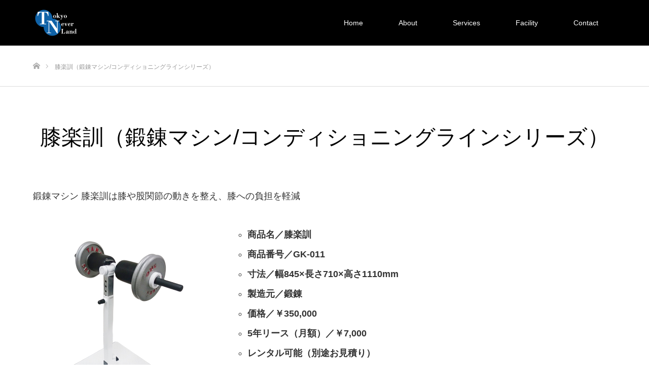

--- FILE ---
content_type: text/html; charset=UTF-8
request_url: https://t-neverland.co.jp/hizarakukun/
body_size: 17902
content:
<!DOCTYPE html>
<html class="pc" lang="ja">
<head>
<meta charset="UTF-8">
<!--[if IE]><meta http-equiv="X-UA-Compatible" content="IE=edge"><![endif]-->
<meta name="viewport" content="width=device-width">
<title>膝楽訓（鍛錬マシン/コンディショニングラインシリーズ）</title>
<meta name="description" content="膝楽訓（鍛錬マシン/コンディショニングラインシリーズ）のマシン説明 -  東京ネバーランド事業部（鍛錬マシンの販売-施設開業から経営、集客、ブランディングまで）">
<link rel="pingback" href="https://t-neverland.co.jp/wp/xmlrpc.php">
<link rel="shortcut icon" href="https://t-neverland.co.jp/wp/wp-content/uploads/2021/11/cropped-icon.png">
<meta name='robots' content='max-image-preview:large' />
<link rel='dns-prefetch' href='//www.googletagmanager.com' />
<link rel="alternate" type="application/rss+xml" title="東京ネバーランド事業部（鍛錬マシン正規代理店-施設開業から経営、集客、ブランディングまで） &raquo; フィード" href="https://t-neverland.co.jp/feed/" />
<link rel="alternate" type="application/rss+xml" title="東京ネバーランド事業部（鍛錬マシン正規代理店-施設開業から経営、集客、ブランディングまで） &raquo; コメントフィード" href="https://t-neverland.co.jp/comments/feed/" />
<link rel="alternate" title="oEmbed (JSON)" type="application/json+oembed" href="https://t-neverland.co.jp/wp-json/oembed/1.0/embed?url=https%3A%2F%2Ft-neverland.co.jp%2Fhizarakukun%2F" />
<link rel="alternate" title="oEmbed (XML)" type="text/xml+oembed" href="https://t-neverland.co.jp/wp-json/oembed/1.0/embed?url=https%3A%2F%2Ft-neverland.co.jp%2Fhizarakukun%2F&#038;format=xml" />
<style id='wp-img-auto-sizes-contain-inline-css' type='text/css'>
img:is([sizes=auto i],[sizes^="auto," i]){contain-intrinsic-size:3000px 1500px}
/*# sourceURL=wp-img-auto-sizes-contain-inline-css */
</style>
<link rel='stylesheet' id='style-css' href='https://t-neverland.co.jp/wp/wp-content/themes/source_tcd045/style.css?ver=1.13' type='text/css' media='all' />
<style id='wp-emoji-styles-inline-css' type='text/css'>

	img.wp-smiley, img.emoji {
		display: inline !important;
		border: none !important;
		box-shadow: none !important;
		height: 1em !important;
		width: 1em !important;
		margin: 0 0.07em !important;
		vertical-align: -0.1em !important;
		background: none !important;
		padding: 0 !important;
	}
/*# sourceURL=wp-emoji-styles-inline-css */
</style>
<style id='wp-block-library-inline-css' type='text/css'>
:root{--wp-block-synced-color:#7a00df;--wp-block-synced-color--rgb:122,0,223;--wp-bound-block-color:var(--wp-block-synced-color);--wp-editor-canvas-background:#ddd;--wp-admin-theme-color:#007cba;--wp-admin-theme-color--rgb:0,124,186;--wp-admin-theme-color-darker-10:#006ba1;--wp-admin-theme-color-darker-10--rgb:0,107,160.5;--wp-admin-theme-color-darker-20:#005a87;--wp-admin-theme-color-darker-20--rgb:0,90,135;--wp-admin-border-width-focus:2px}@media (min-resolution:192dpi){:root{--wp-admin-border-width-focus:1.5px}}.wp-element-button{cursor:pointer}:root .has-very-light-gray-background-color{background-color:#eee}:root .has-very-dark-gray-background-color{background-color:#313131}:root .has-very-light-gray-color{color:#eee}:root .has-very-dark-gray-color{color:#313131}:root .has-vivid-green-cyan-to-vivid-cyan-blue-gradient-background{background:linear-gradient(135deg,#00d084,#0693e3)}:root .has-purple-crush-gradient-background{background:linear-gradient(135deg,#34e2e4,#4721fb 50%,#ab1dfe)}:root .has-hazy-dawn-gradient-background{background:linear-gradient(135deg,#faaca8,#dad0ec)}:root .has-subdued-olive-gradient-background{background:linear-gradient(135deg,#fafae1,#67a671)}:root .has-atomic-cream-gradient-background{background:linear-gradient(135deg,#fdd79a,#004a59)}:root .has-nightshade-gradient-background{background:linear-gradient(135deg,#330968,#31cdcf)}:root .has-midnight-gradient-background{background:linear-gradient(135deg,#020381,#2874fc)}:root{--wp--preset--font-size--normal:16px;--wp--preset--font-size--huge:42px}.has-regular-font-size{font-size:1em}.has-larger-font-size{font-size:2.625em}.has-normal-font-size{font-size:var(--wp--preset--font-size--normal)}.has-huge-font-size{font-size:var(--wp--preset--font-size--huge)}.has-text-align-center{text-align:center}.has-text-align-left{text-align:left}.has-text-align-right{text-align:right}.has-fit-text{white-space:nowrap!important}#end-resizable-editor-section{display:none}.aligncenter{clear:both}.items-justified-left{justify-content:flex-start}.items-justified-center{justify-content:center}.items-justified-right{justify-content:flex-end}.items-justified-space-between{justify-content:space-between}.screen-reader-text{border:0;clip-path:inset(50%);height:1px;margin:-1px;overflow:hidden;padding:0;position:absolute;width:1px;word-wrap:normal!important}.screen-reader-text:focus{background-color:#ddd;clip-path:none;color:#444;display:block;font-size:1em;height:auto;left:5px;line-height:normal;padding:15px 23px 14px;text-decoration:none;top:5px;width:auto;z-index:100000}html :where(.has-border-color){border-style:solid}html :where([style*=border-top-color]){border-top-style:solid}html :where([style*=border-right-color]){border-right-style:solid}html :where([style*=border-bottom-color]){border-bottom-style:solid}html :where([style*=border-left-color]){border-left-style:solid}html :where([style*=border-width]){border-style:solid}html :where([style*=border-top-width]){border-top-style:solid}html :where([style*=border-right-width]){border-right-style:solid}html :where([style*=border-bottom-width]){border-bottom-style:solid}html :where([style*=border-left-width]){border-left-style:solid}html :where(img[class*=wp-image-]){height:auto;max-width:100%}:where(figure){margin:0 0 1em}html :where(.is-position-sticky){--wp-admin--admin-bar--position-offset:var(--wp-admin--admin-bar--height,0px)}@media screen and (max-width:600px){html :where(.is-position-sticky){--wp-admin--admin-bar--position-offset:0px}}

/*# sourceURL=wp-block-library-inline-css */
</style><style id='wp-block-heading-inline-css' type='text/css'>
h1:where(.wp-block-heading).has-background,h2:where(.wp-block-heading).has-background,h3:where(.wp-block-heading).has-background,h4:where(.wp-block-heading).has-background,h5:where(.wp-block-heading).has-background,h6:where(.wp-block-heading).has-background{padding:1.25em 2.375em}h1.has-text-align-left[style*=writing-mode]:where([style*=vertical-lr]),h1.has-text-align-right[style*=writing-mode]:where([style*=vertical-rl]),h2.has-text-align-left[style*=writing-mode]:where([style*=vertical-lr]),h2.has-text-align-right[style*=writing-mode]:where([style*=vertical-rl]),h3.has-text-align-left[style*=writing-mode]:where([style*=vertical-lr]),h3.has-text-align-right[style*=writing-mode]:where([style*=vertical-rl]),h4.has-text-align-left[style*=writing-mode]:where([style*=vertical-lr]),h4.has-text-align-right[style*=writing-mode]:where([style*=vertical-rl]),h5.has-text-align-left[style*=writing-mode]:where([style*=vertical-lr]),h5.has-text-align-right[style*=writing-mode]:where([style*=vertical-rl]),h6.has-text-align-left[style*=writing-mode]:where([style*=vertical-lr]),h6.has-text-align-right[style*=writing-mode]:where([style*=vertical-rl]){rotate:180deg}
/*# sourceURL=https://t-neverland.co.jp/wp/wp-includes/blocks/heading/style.min.css */
</style>
<style id='wp-block-image-inline-css' type='text/css'>
.wp-block-image>a,.wp-block-image>figure>a{display:inline-block}.wp-block-image img{box-sizing:border-box;height:auto;max-width:100%;vertical-align:bottom}@media not (prefers-reduced-motion){.wp-block-image img.hide{visibility:hidden}.wp-block-image img.show{animation:show-content-image .4s}}.wp-block-image[style*=border-radius] img,.wp-block-image[style*=border-radius]>a{border-radius:inherit}.wp-block-image.has-custom-border img{box-sizing:border-box}.wp-block-image.aligncenter{text-align:center}.wp-block-image.alignfull>a,.wp-block-image.alignwide>a{width:100%}.wp-block-image.alignfull img,.wp-block-image.alignwide img{height:auto;width:100%}.wp-block-image .aligncenter,.wp-block-image .alignleft,.wp-block-image .alignright,.wp-block-image.aligncenter,.wp-block-image.alignleft,.wp-block-image.alignright{display:table}.wp-block-image .aligncenter>figcaption,.wp-block-image .alignleft>figcaption,.wp-block-image .alignright>figcaption,.wp-block-image.aligncenter>figcaption,.wp-block-image.alignleft>figcaption,.wp-block-image.alignright>figcaption{caption-side:bottom;display:table-caption}.wp-block-image .alignleft{float:left;margin:.5em 1em .5em 0}.wp-block-image .alignright{float:right;margin:.5em 0 .5em 1em}.wp-block-image .aligncenter{margin-left:auto;margin-right:auto}.wp-block-image :where(figcaption){margin-bottom:1em;margin-top:.5em}.wp-block-image.is-style-circle-mask img{border-radius:9999px}@supports ((-webkit-mask-image:none) or (mask-image:none)) or (-webkit-mask-image:none){.wp-block-image.is-style-circle-mask img{border-radius:0;-webkit-mask-image:url('data:image/svg+xml;utf8,<svg viewBox="0 0 100 100" xmlns="http://www.w3.org/2000/svg"><circle cx="50" cy="50" r="50"/></svg>');mask-image:url('data:image/svg+xml;utf8,<svg viewBox="0 0 100 100" xmlns="http://www.w3.org/2000/svg"><circle cx="50" cy="50" r="50"/></svg>');mask-mode:alpha;-webkit-mask-position:center;mask-position:center;-webkit-mask-repeat:no-repeat;mask-repeat:no-repeat;-webkit-mask-size:contain;mask-size:contain}}:root :where(.wp-block-image.is-style-rounded img,.wp-block-image .is-style-rounded img){border-radius:9999px}.wp-block-image figure{margin:0}.wp-lightbox-container{display:flex;flex-direction:column;position:relative}.wp-lightbox-container img{cursor:zoom-in}.wp-lightbox-container img:hover+button{opacity:1}.wp-lightbox-container button{align-items:center;backdrop-filter:blur(16px) saturate(180%);background-color:#5a5a5a40;border:none;border-radius:4px;cursor:zoom-in;display:flex;height:20px;justify-content:center;opacity:0;padding:0;position:absolute;right:16px;text-align:center;top:16px;width:20px;z-index:100}@media not (prefers-reduced-motion){.wp-lightbox-container button{transition:opacity .2s ease}}.wp-lightbox-container button:focus-visible{outline:3px auto #5a5a5a40;outline:3px auto -webkit-focus-ring-color;outline-offset:3px}.wp-lightbox-container button:hover{cursor:pointer;opacity:1}.wp-lightbox-container button:focus{opacity:1}.wp-lightbox-container button:focus,.wp-lightbox-container button:hover,.wp-lightbox-container button:not(:hover):not(:active):not(.has-background){background-color:#5a5a5a40;border:none}.wp-lightbox-overlay{box-sizing:border-box;cursor:zoom-out;height:100vh;left:0;overflow:hidden;position:fixed;top:0;visibility:hidden;width:100%;z-index:100000}.wp-lightbox-overlay .close-button{align-items:center;cursor:pointer;display:flex;justify-content:center;min-height:40px;min-width:40px;padding:0;position:absolute;right:calc(env(safe-area-inset-right) + 16px);top:calc(env(safe-area-inset-top) + 16px);z-index:5000000}.wp-lightbox-overlay .close-button:focus,.wp-lightbox-overlay .close-button:hover,.wp-lightbox-overlay .close-button:not(:hover):not(:active):not(.has-background){background:none;border:none}.wp-lightbox-overlay .lightbox-image-container{height:var(--wp--lightbox-container-height);left:50%;overflow:hidden;position:absolute;top:50%;transform:translate(-50%,-50%);transform-origin:top left;width:var(--wp--lightbox-container-width);z-index:9999999999}.wp-lightbox-overlay .wp-block-image{align-items:center;box-sizing:border-box;display:flex;height:100%;justify-content:center;margin:0;position:relative;transform-origin:0 0;width:100%;z-index:3000000}.wp-lightbox-overlay .wp-block-image img{height:var(--wp--lightbox-image-height);min-height:var(--wp--lightbox-image-height);min-width:var(--wp--lightbox-image-width);width:var(--wp--lightbox-image-width)}.wp-lightbox-overlay .wp-block-image figcaption{display:none}.wp-lightbox-overlay button{background:none;border:none}.wp-lightbox-overlay .scrim{background-color:#fff;height:100%;opacity:.9;position:absolute;width:100%;z-index:2000000}.wp-lightbox-overlay.active{visibility:visible}@media not (prefers-reduced-motion){.wp-lightbox-overlay.active{animation:turn-on-visibility .25s both}.wp-lightbox-overlay.active img{animation:turn-on-visibility .35s both}.wp-lightbox-overlay.show-closing-animation:not(.active){animation:turn-off-visibility .35s both}.wp-lightbox-overlay.show-closing-animation:not(.active) img{animation:turn-off-visibility .25s both}.wp-lightbox-overlay.zoom.active{animation:none;opacity:1;visibility:visible}.wp-lightbox-overlay.zoom.active .lightbox-image-container{animation:lightbox-zoom-in .4s}.wp-lightbox-overlay.zoom.active .lightbox-image-container img{animation:none}.wp-lightbox-overlay.zoom.active .scrim{animation:turn-on-visibility .4s forwards}.wp-lightbox-overlay.zoom.show-closing-animation:not(.active){animation:none}.wp-lightbox-overlay.zoom.show-closing-animation:not(.active) .lightbox-image-container{animation:lightbox-zoom-out .4s}.wp-lightbox-overlay.zoom.show-closing-animation:not(.active) .lightbox-image-container img{animation:none}.wp-lightbox-overlay.zoom.show-closing-animation:not(.active) .scrim{animation:turn-off-visibility .4s forwards}}@keyframes show-content-image{0%{visibility:hidden}99%{visibility:hidden}to{visibility:visible}}@keyframes turn-on-visibility{0%{opacity:0}to{opacity:1}}@keyframes turn-off-visibility{0%{opacity:1;visibility:visible}99%{opacity:0;visibility:visible}to{opacity:0;visibility:hidden}}@keyframes lightbox-zoom-in{0%{transform:translate(calc((-100vw + var(--wp--lightbox-scrollbar-width))/2 + var(--wp--lightbox-initial-left-position)),calc(-50vh + var(--wp--lightbox-initial-top-position))) scale(var(--wp--lightbox-scale))}to{transform:translate(-50%,-50%) scale(1)}}@keyframes lightbox-zoom-out{0%{transform:translate(-50%,-50%) scale(1);visibility:visible}99%{visibility:visible}to{transform:translate(calc((-100vw + var(--wp--lightbox-scrollbar-width))/2 + var(--wp--lightbox-initial-left-position)),calc(-50vh + var(--wp--lightbox-initial-top-position))) scale(var(--wp--lightbox-scale));visibility:hidden}}
/*# sourceURL=https://t-neverland.co.jp/wp/wp-includes/blocks/image/style.min.css */
</style>
<style id='wp-block-list-inline-css' type='text/css'>
ol,ul{box-sizing:border-box}:root :where(.wp-block-list.has-background){padding:1.25em 2.375em}
/*# sourceURL=https://t-neverland.co.jp/wp/wp-includes/blocks/list/style.min.css */
</style>
<style id='wp-block-columns-inline-css' type='text/css'>
.wp-block-columns{box-sizing:border-box;display:flex;flex-wrap:wrap!important}@media (min-width:782px){.wp-block-columns{flex-wrap:nowrap!important}}.wp-block-columns{align-items:normal!important}.wp-block-columns.are-vertically-aligned-top{align-items:flex-start}.wp-block-columns.are-vertically-aligned-center{align-items:center}.wp-block-columns.are-vertically-aligned-bottom{align-items:flex-end}@media (max-width:781px){.wp-block-columns:not(.is-not-stacked-on-mobile)>.wp-block-column{flex-basis:100%!important}}@media (min-width:782px){.wp-block-columns:not(.is-not-stacked-on-mobile)>.wp-block-column{flex-basis:0;flex-grow:1}.wp-block-columns:not(.is-not-stacked-on-mobile)>.wp-block-column[style*=flex-basis]{flex-grow:0}}.wp-block-columns.is-not-stacked-on-mobile{flex-wrap:nowrap!important}.wp-block-columns.is-not-stacked-on-mobile>.wp-block-column{flex-basis:0;flex-grow:1}.wp-block-columns.is-not-stacked-on-mobile>.wp-block-column[style*=flex-basis]{flex-grow:0}:where(.wp-block-columns){margin-bottom:1.75em}:where(.wp-block-columns.has-background){padding:1.25em 2.375em}.wp-block-column{flex-grow:1;min-width:0;overflow-wrap:break-word;word-break:break-word}.wp-block-column.is-vertically-aligned-top{align-self:flex-start}.wp-block-column.is-vertically-aligned-center{align-self:center}.wp-block-column.is-vertically-aligned-bottom{align-self:flex-end}.wp-block-column.is-vertically-aligned-stretch{align-self:stretch}.wp-block-column.is-vertically-aligned-bottom,.wp-block-column.is-vertically-aligned-center,.wp-block-column.is-vertically-aligned-top{width:100%}
/*# sourceURL=https://t-neverland.co.jp/wp/wp-includes/blocks/columns/style.min.css */
</style>
<style id='wp-block-paragraph-inline-css' type='text/css'>
.is-small-text{font-size:.875em}.is-regular-text{font-size:1em}.is-large-text{font-size:2.25em}.is-larger-text{font-size:3em}.has-drop-cap:not(:focus):first-letter{float:left;font-size:8.4em;font-style:normal;font-weight:100;line-height:.68;margin:.05em .1em 0 0;text-transform:uppercase}body.rtl .has-drop-cap:not(:focus):first-letter{float:none;margin-left:.1em}p.has-drop-cap.has-background{overflow:hidden}:root :where(p.has-background){padding:1.25em 2.375em}:where(p.has-text-color:not(.has-link-color)) a{color:inherit}p.has-text-align-left[style*="writing-mode:vertical-lr"],p.has-text-align-right[style*="writing-mode:vertical-rl"]{rotate:180deg}
/*# sourceURL=https://t-neverland.co.jp/wp/wp-includes/blocks/paragraph/style.min.css */
</style>
<style id='wp-block-spacer-inline-css' type='text/css'>
.wp-block-spacer{clear:both}
/*# sourceURL=https://t-neverland.co.jp/wp/wp-includes/blocks/spacer/style.min.css */
</style>
<style id='global-styles-inline-css' type='text/css'>
:root{--wp--preset--aspect-ratio--square: 1;--wp--preset--aspect-ratio--4-3: 4/3;--wp--preset--aspect-ratio--3-4: 3/4;--wp--preset--aspect-ratio--3-2: 3/2;--wp--preset--aspect-ratio--2-3: 2/3;--wp--preset--aspect-ratio--16-9: 16/9;--wp--preset--aspect-ratio--9-16: 9/16;--wp--preset--color--black: #000000;--wp--preset--color--cyan-bluish-gray: #abb8c3;--wp--preset--color--white: #ffffff;--wp--preset--color--pale-pink: #f78da7;--wp--preset--color--vivid-red: #cf2e2e;--wp--preset--color--luminous-vivid-orange: #ff6900;--wp--preset--color--luminous-vivid-amber: #fcb900;--wp--preset--color--light-green-cyan: #7bdcb5;--wp--preset--color--vivid-green-cyan: #00d084;--wp--preset--color--pale-cyan-blue: #8ed1fc;--wp--preset--color--vivid-cyan-blue: #0693e3;--wp--preset--color--vivid-purple: #9b51e0;--wp--preset--gradient--vivid-cyan-blue-to-vivid-purple: linear-gradient(135deg,rgb(6,147,227) 0%,rgb(155,81,224) 100%);--wp--preset--gradient--light-green-cyan-to-vivid-green-cyan: linear-gradient(135deg,rgb(122,220,180) 0%,rgb(0,208,130) 100%);--wp--preset--gradient--luminous-vivid-amber-to-luminous-vivid-orange: linear-gradient(135deg,rgb(252,185,0) 0%,rgb(255,105,0) 100%);--wp--preset--gradient--luminous-vivid-orange-to-vivid-red: linear-gradient(135deg,rgb(255,105,0) 0%,rgb(207,46,46) 100%);--wp--preset--gradient--very-light-gray-to-cyan-bluish-gray: linear-gradient(135deg,rgb(238,238,238) 0%,rgb(169,184,195) 100%);--wp--preset--gradient--cool-to-warm-spectrum: linear-gradient(135deg,rgb(74,234,220) 0%,rgb(151,120,209) 20%,rgb(207,42,186) 40%,rgb(238,44,130) 60%,rgb(251,105,98) 80%,rgb(254,248,76) 100%);--wp--preset--gradient--blush-light-purple: linear-gradient(135deg,rgb(255,206,236) 0%,rgb(152,150,240) 100%);--wp--preset--gradient--blush-bordeaux: linear-gradient(135deg,rgb(254,205,165) 0%,rgb(254,45,45) 50%,rgb(107,0,62) 100%);--wp--preset--gradient--luminous-dusk: linear-gradient(135deg,rgb(255,203,112) 0%,rgb(199,81,192) 50%,rgb(65,88,208) 100%);--wp--preset--gradient--pale-ocean: linear-gradient(135deg,rgb(255,245,203) 0%,rgb(182,227,212) 50%,rgb(51,167,181) 100%);--wp--preset--gradient--electric-grass: linear-gradient(135deg,rgb(202,248,128) 0%,rgb(113,206,126) 100%);--wp--preset--gradient--midnight: linear-gradient(135deg,rgb(2,3,129) 0%,rgb(40,116,252) 100%);--wp--preset--font-size--small: 13px;--wp--preset--font-size--medium: 20px;--wp--preset--font-size--large: 36px;--wp--preset--font-size--x-large: 42px;--wp--preset--spacing--20: 0.44rem;--wp--preset--spacing--30: 0.67rem;--wp--preset--spacing--40: 1rem;--wp--preset--spacing--50: 1.5rem;--wp--preset--spacing--60: 2.25rem;--wp--preset--spacing--70: 3.38rem;--wp--preset--spacing--80: 5.06rem;--wp--preset--shadow--natural: 6px 6px 9px rgba(0, 0, 0, 0.2);--wp--preset--shadow--deep: 12px 12px 50px rgba(0, 0, 0, 0.4);--wp--preset--shadow--sharp: 6px 6px 0px rgba(0, 0, 0, 0.2);--wp--preset--shadow--outlined: 6px 6px 0px -3px rgb(255, 255, 255), 6px 6px rgb(0, 0, 0);--wp--preset--shadow--crisp: 6px 6px 0px rgb(0, 0, 0);}:where(.is-layout-flex){gap: 0.5em;}:where(.is-layout-grid){gap: 0.5em;}body .is-layout-flex{display: flex;}.is-layout-flex{flex-wrap: wrap;align-items: center;}.is-layout-flex > :is(*, div){margin: 0;}body .is-layout-grid{display: grid;}.is-layout-grid > :is(*, div){margin: 0;}:where(.wp-block-columns.is-layout-flex){gap: 2em;}:where(.wp-block-columns.is-layout-grid){gap: 2em;}:where(.wp-block-post-template.is-layout-flex){gap: 1.25em;}:where(.wp-block-post-template.is-layout-grid){gap: 1.25em;}.has-black-color{color: var(--wp--preset--color--black) !important;}.has-cyan-bluish-gray-color{color: var(--wp--preset--color--cyan-bluish-gray) !important;}.has-white-color{color: var(--wp--preset--color--white) !important;}.has-pale-pink-color{color: var(--wp--preset--color--pale-pink) !important;}.has-vivid-red-color{color: var(--wp--preset--color--vivid-red) !important;}.has-luminous-vivid-orange-color{color: var(--wp--preset--color--luminous-vivid-orange) !important;}.has-luminous-vivid-amber-color{color: var(--wp--preset--color--luminous-vivid-amber) !important;}.has-light-green-cyan-color{color: var(--wp--preset--color--light-green-cyan) !important;}.has-vivid-green-cyan-color{color: var(--wp--preset--color--vivid-green-cyan) !important;}.has-pale-cyan-blue-color{color: var(--wp--preset--color--pale-cyan-blue) !important;}.has-vivid-cyan-blue-color{color: var(--wp--preset--color--vivid-cyan-blue) !important;}.has-vivid-purple-color{color: var(--wp--preset--color--vivid-purple) !important;}.has-black-background-color{background-color: var(--wp--preset--color--black) !important;}.has-cyan-bluish-gray-background-color{background-color: var(--wp--preset--color--cyan-bluish-gray) !important;}.has-white-background-color{background-color: var(--wp--preset--color--white) !important;}.has-pale-pink-background-color{background-color: var(--wp--preset--color--pale-pink) !important;}.has-vivid-red-background-color{background-color: var(--wp--preset--color--vivid-red) !important;}.has-luminous-vivid-orange-background-color{background-color: var(--wp--preset--color--luminous-vivid-orange) !important;}.has-luminous-vivid-amber-background-color{background-color: var(--wp--preset--color--luminous-vivid-amber) !important;}.has-light-green-cyan-background-color{background-color: var(--wp--preset--color--light-green-cyan) !important;}.has-vivid-green-cyan-background-color{background-color: var(--wp--preset--color--vivid-green-cyan) !important;}.has-pale-cyan-blue-background-color{background-color: var(--wp--preset--color--pale-cyan-blue) !important;}.has-vivid-cyan-blue-background-color{background-color: var(--wp--preset--color--vivid-cyan-blue) !important;}.has-vivid-purple-background-color{background-color: var(--wp--preset--color--vivid-purple) !important;}.has-black-border-color{border-color: var(--wp--preset--color--black) !important;}.has-cyan-bluish-gray-border-color{border-color: var(--wp--preset--color--cyan-bluish-gray) !important;}.has-white-border-color{border-color: var(--wp--preset--color--white) !important;}.has-pale-pink-border-color{border-color: var(--wp--preset--color--pale-pink) !important;}.has-vivid-red-border-color{border-color: var(--wp--preset--color--vivid-red) !important;}.has-luminous-vivid-orange-border-color{border-color: var(--wp--preset--color--luminous-vivid-orange) !important;}.has-luminous-vivid-amber-border-color{border-color: var(--wp--preset--color--luminous-vivid-amber) !important;}.has-light-green-cyan-border-color{border-color: var(--wp--preset--color--light-green-cyan) !important;}.has-vivid-green-cyan-border-color{border-color: var(--wp--preset--color--vivid-green-cyan) !important;}.has-pale-cyan-blue-border-color{border-color: var(--wp--preset--color--pale-cyan-blue) !important;}.has-vivid-cyan-blue-border-color{border-color: var(--wp--preset--color--vivid-cyan-blue) !important;}.has-vivid-purple-border-color{border-color: var(--wp--preset--color--vivid-purple) !important;}.has-vivid-cyan-blue-to-vivid-purple-gradient-background{background: var(--wp--preset--gradient--vivid-cyan-blue-to-vivid-purple) !important;}.has-light-green-cyan-to-vivid-green-cyan-gradient-background{background: var(--wp--preset--gradient--light-green-cyan-to-vivid-green-cyan) !important;}.has-luminous-vivid-amber-to-luminous-vivid-orange-gradient-background{background: var(--wp--preset--gradient--luminous-vivid-amber-to-luminous-vivid-orange) !important;}.has-luminous-vivid-orange-to-vivid-red-gradient-background{background: var(--wp--preset--gradient--luminous-vivid-orange-to-vivid-red) !important;}.has-very-light-gray-to-cyan-bluish-gray-gradient-background{background: var(--wp--preset--gradient--very-light-gray-to-cyan-bluish-gray) !important;}.has-cool-to-warm-spectrum-gradient-background{background: var(--wp--preset--gradient--cool-to-warm-spectrum) !important;}.has-blush-light-purple-gradient-background{background: var(--wp--preset--gradient--blush-light-purple) !important;}.has-blush-bordeaux-gradient-background{background: var(--wp--preset--gradient--blush-bordeaux) !important;}.has-luminous-dusk-gradient-background{background: var(--wp--preset--gradient--luminous-dusk) !important;}.has-pale-ocean-gradient-background{background: var(--wp--preset--gradient--pale-ocean) !important;}.has-electric-grass-gradient-background{background: var(--wp--preset--gradient--electric-grass) !important;}.has-midnight-gradient-background{background: var(--wp--preset--gradient--midnight) !important;}.has-small-font-size{font-size: var(--wp--preset--font-size--small) !important;}.has-medium-font-size{font-size: var(--wp--preset--font-size--medium) !important;}.has-large-font-size{font-size: var(--wp--preset--font-size--large) !important;}.has-x-large-font-size{font-size: var(--wp--preset--font-size--x-large) !important;}
:where(.wp-block-columns.is-layout-flex){gap: 2em;}:where(.wp-block-columns.is-layout-grid){gap: 2em;}
/*# sourceURL=global-styles-inline-css */
</style>
<style id='core-block-supports-inline-css' type='text/css'>
.wp-container-core-columns-is-layout-9d6595d7{flex-wrap:nowrap;}
/*# sourceURL=core-block-supports-inline-css */
</style>

<style id='classic-theme-styles-inline-css' type='text/css'>
/*! This file is auto-generated */
.wp-block-button__link{color:#fff;background-color:#32373c;border-radius:9999px;box-shadow:none;text-decoration:none;padding:calc(.667em + 2px) calc(1.333em + 2px);font-size:1.125em}.wp-block-file__button{background:#32373c;color:#fff;text-decoration:none}
/*# sourceURL=/wp-includes/css/classic-themes.min.css */
</style>
<link rel='stylesheet' id='contact-form-7-css' href='https://t-neverland.co.jp/wp/wp-content/plugins/contact-form-7/includes/css/styles.css?ver=6.1.4' type='text/css' media='all' />
<link rel='stylesheet' id='whats-new-style-css' href='https://t-neverland.co.jp/wp/wp-content/plugins/whats-new-genarator/whats-new.css?ver=2.0.2' type='text/css' media='all' />
<script type="text/javascript" src="https://t-neverland.co.jp/wp/wp-includes/js/jquery/jquery.min.js?ver=3.7.1" id="jquery-core-js"></script>
<script type="text/javascript" src="https://t-neverland.co.jp/wp/wp-includes/js/jquery/jquery-migrate.min.js?ver=3.4.1" id="jquery-migrate-js"></script>

<!-- Site Kit によって追加された Google タグ（gtag.js）スニペット -->
<!-- Google アナリティクス スニペット (Site Kit が追加) -->
<script type="text/javascript" src="https://www.googletagmanager.com/gtag/js?id=G-QCRT7K7EKH" id="google_gtagjs-js" async></script>
<script type="text/javascript" id="google_gtagjs-js-after">
/* <![CDATA[ */
window.dataLayer = window.dataLayer || [];function gtag(){dataLayer.push(arguments);}
gtag("set","linker",{"domains":["t-neverland.co.jp"]});
gtag("js", new Date());
gtag("set", "developer_id.dZTNiMT", true);
gtag("config", "G-QCRT7K7EKH");
 window._googlesitekit = window._googlesitekit || {}; window._googlesitekit.throttledEvents = []; window._googlesitekit.gtagEvent = (name, data) => { var key = JSON.stringify( { name, data } ); if ( !! window._googlesitekit.throttledEvents[ key ] ) { return; } window._googlesitekit.throttledEvents[ key ] = true; setTimeout( () => { delete window._googlesitekit.throttledEvents[ key ]; }, 5 ); gtag( "event", name, { ...data, event_source: "site-kit" } ); }; 
//# sourceURL=google_gtagjs-js-after
/* ]]> */
</script>
<link rel="https://api.w.org/" href="https://t-neverland.co.jp/wp-json/" /><link rel="alternate" title="JSON" type="application/json" href="https://t-neverland.co.jp/wp-json/wp/v2/pages/284" /><link rel="canonical" href="https://t-neverland.co.jp/hizarakukun/" />
<link rel='shortlink' href='https://t-neverland.co.jp/?p=284' />
<meta name="generator" content="Site Kit by Google 1.168.0" />
<link rel="stylesheet" href="https://t-neverland.co.jp/wp/wp-content/themes/source_tcd045/css/design-plus.css?ver=1.13">
<link rel="stylesheet" href="https://t-neverland.co.jp/wp/wp-content/themes/source_tcd045/css/sns-botton.css?ver=1.13">
<link rel="stylesheet" media="screen" href="https://t-neverland.co.jp/wp/wp-content/themes/source_tcd045/css/responsive.css?ver=1.13">
<link rel="stylesheet" media="screen" href="https://t-neverland.co.jp/wp/wp-content/themes/source_tcd045/css/footer-bar.css?ver=1.13">

<script src="https://t-neverland.co.jp/wp/wp-content/themes/source_tcd045/js/jquery.easing.1.4.js?ver=1.13"></script>
<script src="https://t-neverland.co.jp/wp/wp-content/themes/source_tcd045/js/jscript.js?ver=1.13"></script>
<script src="https://t-neverland.co.jp/wp/wp-content/themes/source_tcd045/js/footer-bar.js?ver=1.13"></script>
<script src="https://t-neverland.co.jp/wp/wp-content/themes/source_tcd045/js/comment.js?ver=1.13"></script>
<script src="https://t-neverland.co.jp/wp/wp-content/themes/source_tcd045/js/header_fix.js?ver=1.13"></script>

<style type="text/css">

body, input, textarea { font-family: Arial, "Hiragino Kaku Gothic ProN", "ヒラギノ角ゴ ProN W3", "メイリオ", Meiryo, sans-serif; }

.rich_font { font-family: Arial, "Hiragino Kaku Gothic ProN", "ヒラギノ角ゴ ProN W3", "メイリオ", Meiryo, sans-serif; font-weight: normal; }



body { font-size:18px; }



#post_title { font-size:32px; }
.post_content { font-size:18px; }

#related_post li a.image, .styled_post_list1 .image, .work_list_widget .image, .work_list .box .image, .blog_list .box .image {
  overflow: hidden;
}
#related_post li a.image img, .styled_post_list1 .image img, .work_list_widget .image img, .work_list .box .image img, .blog_list .box .image img {
  -webkit-transition: all 0.75s ease; -moz-transition: all 0.75s ease; transition: all 0.75s ease;
  -webkit-transform: scale(1); -moz-transform: scale(1); -ms-transform: scale(1); -o-transform: scale(1); transform: scale(1);
  -webkit-backface-visibility:hidden; backface-visibility:hidden;
}
#related_post li a.image:hover img, .styled_post_list1 .image:hover img, .work_list_widget .image:hover img, .work_list .box .image:hover img, .blog_list .box .image:hover img {
  -webkit-transform: scale(1.2); -moz-transform: scale(1.2); -ms-transform: scale(1.2); -o-transform: scale(1.2); transform: scale(1.2);
}
.index_archive_link, #work_navigation a, .page_navi p.back a
  { background-color:#BBBBBB; }

#header, .pc #global_menu ul ul a, #footer_bottom, .mobile #copyright, .mobile .home #header
  { background-color:#000000; }

.header_fix #header, .pc .header_fix #global_menu ul ul a, .mobile .header_fix #header
  { background-color:rgba(0,0,0,0.3); }

#header a, mobile a.menu_button:before
  { color:#FFFFFF; }

#footer_top, #footer_top a, #footer_bottom, #footer_bottom a
  { color:#FFFFFF; }

.pc #global_menu ul ul li.menu-item-has-children > a:before
  { border-color:transparent transparent transparent #FFFFFF; }

.pc #global_menu ul ul a:hover
  { color:#fff; }

.pc #global_menu ul ul li.menu-item-has-children > a:hover:before
  { border-color:transparent transparent transparent #fff; }

#post_title, #page_header .headline, #work_category_list .current_category .name, #work_footer_data .link, .blog_list .box .title a:hover, #footer_menu a:hover, #related_post li .title a:hover, .side_widget .styled_post_list1 .title:hover, .pc .home #global_menu li.current-menu-item > a, .pc .home #global_menu > ul > li > a:hover
  { color:#000000; }

a:hover, .pc #header .logo a:hover, #comment_header ul li a:hover, .pc #global_menu > ul > li.active > a, .pc #global_menu li.current-menu-item > a, .pc #global_menu > ul > li > a:hover, #header_logo .logo a:hover, #bread_crumb li.home a:hover:before, #bread_crumb li a:hover, .color_headline, #footer_bottom a:hover, .pc .home.header_fix #global_menu li.current-menu-item > a, .pc .home.header_fix #global_menu > ul > li > a:hover
  { color:#D80100; }

#return_top a:hover, .next_page_link a:hover, .collapse_category_list li a:hover .count, .slick-arrow:hover, .page_navi a:hover, .page_navi p.back a:hover,
  #wp-calendar td a:hover, #wp-calendar #prev a:hover, #wp-calendar #next a:hover, .widget_search #search-btn input:hover, .widget_search #searchsubmit:hover, .side_widget.google_search #searchsubmit:hover,
    #submit_comment:hover, #comment_header ul li a:hover, #comment_header ul li.comment_switch_active a, #comment_header #comment_closed p, #post_pagination a:hover,
      #header_slider .slick-dots button:hover::before, #header_slider .slick-dots .slick-active button::before,
        .work_list .box .title a:hover, #work_navigation a:hover, #work_side_content a:hover, #work_button a:hover, #blog_list .category a:hover, #post_meta_top .category a:hover, .box_list .link_button:hover
          { background-color:#000000 !important; }

#footer_top, .pc #global_menu ul ul a:hover, .news_list .category a:hover, .work_list .category a:hover, .blog_list .category a:hover, #related_post .headline, #comment_headline, .side_headline,
  .mobile a.menu_button:hover, .mobile #global_menu li a:hover, .index_archive_link:hover
    { background-color:#D80100 !important; }

#comment_textarea textarea:focus, #guest_info input:focus, #comment_header ul li a:hover, #comment_header ul li.comment_switch_active a, #comment_header #comment_closed p, .page_navi a:hover, .page_navi p.back a:hover
  { border-color:#000000; }

#comment_header ul li.comment_switch_active a:after, #comment_header #comment_closed p:after
  { border-color:#000000 transparent transparent transparent; }

.collapse_category_list li a:before
  { border-color: transparent transparent transparent #D80100; }

@media screen and (min-width:600px) {
  #header_slider_nav .slick-current .label { background-color:#000000 !important; }
}

.post_content a, .post_content a:hover, .custom-html-widget a, .custom-html-widget a:hover { color:#D90000; }

#site_loader_spinner { border:4px solid rgba(0,0,0,0.2); border-top-color:#000000; }

/* Footer bar */



</style>


<style type="text/css"></style><link rel="icon" href="https://t-neverland.co.jp/wp/wp-content/uploads/2021/11/cropped-icon-32x32.png" sizes="32x32" />
<link rel="icon" href="https://t-neverland.co.jp/wp/wp-content/uploads/2021/11/cropped-icon-192x192.png" sizes="192x192" />
<link rel="apple-touch-icon" href="https://t-neverland.co.jp/wp/wp-content/uploads/2021/11/cropped-icon-180x180.png" />
<meta name="msapplication-TileImage" content="https://t-neverland.co.jp/wp/wp-content/uploads/2021/11/cropped-icon-270x270.png" />
		<style type="text/css" id="wp-custom-css">
			/* google map レスポンシブ */
.map {
    position: relative;
    width: 100%;
    padding-top: 56.25%;
    /* 16:9のアスペクト比 */
    height: 0;
}

.map iframe {
    position: absolute;
    top: 0;
    left: 0;
    width: 100%;
    height: 100%;
}

/* フォーム装飾 */
/* 全幅指定 */
.full-width {
    margin: 0 calc(50% - 50vw);
    padding: 5em calc(50vw - 50%);
}
/* pタグの余白を削除 */
.wpcf7-form p {
    margin-bottom: 0;
}
/* 背景色（お好きな色に） */
section.contact {
  /*  background-color: #EDF7EF;*/
}
/*  フォームの幅（自由に変えてOK） */
.contactForm {max-width : 850px; margin: 0 auto;
}
/* 各項目の下部余白 */
.contact_item {
    margin-bottom: 2.5rem;
}
/* 項目名 */
.label {
    display: block;
    font-size: 1rem;
    line-height: 1.6;
    letter-spacing: 0.05em;
    margin-bottom: .6rem;
    font-weight: bold;
}
/* 必須タグと任意タグ共通のスタイル */
.label_tag {
    font-size: 1rem;
    color: #ffffff;
    border-radius: .3rem;
    margin-right: 1rem;
    padding: 5px 10px;
}
/* 必須タグ */
.label_must {
    background-color: #C84772;
}
/* 任意タグ */
.label_option {
    background-color: #888988;
}
/* 名前やメールアドレスなどユーザーが入力する箇所 */
.inputs {
    width: 100%;
    -webkit-box-sizing: border-box;
    box-sizing: border-box;
}
input[type="text"],input[type="email"],input[type="tel"] {
    border: solid 1px #707070;
    padding: .5rem;
    font-size: 1rem;
}
.wpcf7 select, .wpcf7 .wpcf7-list-item-label {
    font-size: 1.2rem;
}
/* お問い合わせ内容を入力する箇所 */
textarea.form-control {
    border: solid 1px #707070;
    padding: .5rem;
    height: 207px;
    font-size: 1.8rem;
}
/* ボタン */
.btnArea {
    text-align: center;
}
input[type="submit"]{
    background: #C84772;
    border: 2px solid #ffffff;
    width: 280px;
    color: #ffffff;
    text-align: center;
    font-size: 2.5rem;
    line-height: 1.3;
    letter-spacing: .5em;
    text-indent: .5em;
    font-weight: bold;
    padding: 1.4rem 0;
    margin-top: 2rem;
    cursor: pointer;
    border-radius: .3rem;
    transition: all .3s;
    
}
/* ボタンにホバーした時 */
input[type="submit"]:hover {
    color: #C84772;
    background-color: #ffffff;
    border-color: #C84772;
}
/* ローダー */
.wpcf7 .ajax-loader {
    display: block;
    margin: 0 auto;
}
.wpcf7 input.wpcf7-submit, .wpcf7 .wpcf7-previous {
    height: auto;}


/* モバイル版 */
@media screen and (max-width: 480px) {
    .contact_item {
        margin-bottom: 1.6rem;
    }
    .label {
        font-size: 1.5rem;
        margin-bottom: .4rem;
    }
    .label_tag {
        font-size: 1.1rem;
    }
    input[type="text"],input[type="email"] {
        padding: .4rem;
        font-size: 1.5rem;
    }
    textarea {
        padding: .4rem;
        font-size: 1.5rem;
    }
    input[type="submit"]{
        font-size: 1.5rem;
    }
}
		</style>
		</head>
<body id="body" class="wp-singular page-template-default page page-id-284 wp-embed-responsive wp-theme-source_tcd045 fix_top mobile_header_fix">

<div id="site_loader_overlay">
 <div id="site_loader_spinner"></div>
</div>
<div id="site_wrap">

 <div id="header">
  <div id="header_inner" class="clearfix">
   <div id="logo_image">
 <h1 class="logo">
  <a href="https://t-neverland.co.jp/" title="東京ネバーランド事業部（鍛錬マシン正規代理店-施設開業から経営、集客、ブランディングまで）">
      <img class="pc_logo_image" style="width:50%; height:auto;" src="https://t-neverland.co.jp/wp/wp-content/uploads/2024/09/logo5.png?1770102099" alt="東京ネバーランド事業部（鍛錬マシン正規代理店-施設開業から経営、集客、ブランディングまで）" title="東京ネバーランド事業部（鍛錬マシン正規代理店-施設開業から経営、集客、ブランディングまで）" />
         <img class="mobile_logo_image" style="width:50%; height:auto;" src="https://t-neverland.co.jp/wp/wp-content/uploads/2024/09/logo5.png?1770102099" alt="東京ネバーランド事業部（鍛錬マシン正規代理店-施設開業から経営、集客、ブランディングまで）" title="東京ネバーランド事業部（鍛錬マシン正規代理店-施設開業から経営、集客、ブランディングまで）" />
     </a>
 </h1>
</div>
      <div id="global_menu">
    <ul id="menu-%e3%83%a1%e3%82%a4%e3%83%b3%e3%82%aa%e3%83%bc%e3%83%ab" class="menu"><li id="menu-item-1333" class="menu-item menu-item-type-custom menu-item-object-custom menu-item-home menu-item-1333"><a href="https://t-neverland.co.jp/">Home</a></li>
<li id="menu-item-1364" class="menu-item menu-item-type-post_type menu-item-object-page menu-item-has-children menu-item-1364"><a href="https://t-neverland.co.jp/company/">About</a>
<ul class="sub-menu">
	<li id="menu-item-2074" class="menu-item menu-item-type-post_type menu-item-object-page menu-item-2074"><a href="https://t-neverland.co.jp/company/">会社案内</a></li>
	<li id="menu-item-2073" class="menu-item menu-item-type-post_type menu-item-object-page menu-item-2073"><a href="https://t-neverland.co.jp/recruit/">採用情報</a></li>
</ul>
</li>
<li id="menu-item-1494" class="menu-item menu-item-type-custom menu-item-object-custom current-menu-ancestor menu-item-has-children menu-item-1494"><a href="#">Services</a>
<ul class="sub-menu">
	<li id="menu-item-1335" class="menu-item menu-item-type-post_type menu-item-object-page menu-item-1335"><a href="https://t-neverland.co.jp/tanren/">鍛錬マシンとは</a></li>
	<li id="menu-item-1336" class="menu-item menu-item-type-post_type menu-item-object-page current-menu-ancestor current-menu-parent current_page_parent current_page_ancestor menu-item-has-children menu-item-1336"><a href="https://t-neverland.co.jp/conditioningline/">コンディショニングラインシリーズ/鍛錬マシン</a>
	<ul class="sub-menu">
		<li id="menu-item-1700" class="menu-item menu-item-type-post_type menu-item-object-page menu-item-1700"><a href="https://t-neverland.co.jp/oshihiki/">押し引き訓</a></li>
		<li id="menu-item-1701" class="menu-item menu-item-type-post_type menu-item-object-page menu-item-1701"><a href="https://t-neverland.co.jp/tachiagari/">立ち上り訓</a></li>
		<li id="menu-item-1702" class="menu-item menu-item-type-post_type menu-item-object-page menu-item-1702"><a href="https://t-neverland.co.jp/akesime/">開け閉め訓</a></li>
		<li id="menu-item-1704" class="menu-item menu-item-type-post_type menu-item-object-page menu-item-1704"><a href="https://t-neverland.co.jp/hizaage/">膝上げ訓</a></li>
		<li id="menu-item-1703" class="menu-item menu-item-type-post_type menu-item-object-page menu-item-1703"><a href="https://t-neverland.co.jp/mochiage/">腰楽訓</a></li>
		<li id="menu-item-1705" class="menu-item menu-item-type-post_type menu-item-object-page menu-item-1705"><a href="https://t-neverland.co.jp/keriage/">蹴り上げ訓</a></li>
		<li id="menu-item-1699" class="menu-item menu-item-type-post_type menu-item-object-page menu-item-1699"><a href="https://t-neverland.co.jp/okiagari/">起き上り訓</a></li>
		<li id="menu-item-1698" class="menu-item menu-item-type-post_type menu-item-object-page menu-item-1698"><a href="https://t-neverland.co.jp/kaoage/">顔上げ訓</a></li>
		<li id="menu-item-1697" class="menu-item menu-item-type-post_type menu-item-object-page menu-item-1697"><a href="https://t-neverland.co.jp/kataraku/">肩楽訓</a></li>
		<li id="menu-item-1696" class="menu-item menu-item-type-post_type menu-item-object-page menu-item-1696"><a href="https://t-neverland.co.jp/tachikagami/">立ち屈み訓</a></li>
		<li id="menu-item-1695" class="menu-item menu-item-type-post_type menu-item-object-page current-menu-item page_item page-item-284 current_page_item menu-item-1695"><a href="https://t-neverland.co.jp/hizarakukun/" aria-current="page">膝楽訓</a></li>
		<li id="menu-item-1694" class="menu-item menu-item-type-post_type menu-item-object-page menu-item-1694"><a href="https://t-neverland.co.jp/udehuri/">腕振り訓</a></li>
		<li id="menu-item-1693" class="menu-item menu-item-type-post_type menu-item-object-page menu-item-1693"><a href="https://t-neverland.co.jp/mageraku/">曲げ楽訓</a></li>
		<li id="menu-item-1692" class="menu-item menu-item-type-post_type menu-item-object-page menu-item-1692"><a href="https://t-neverland.co.jp/hizahuri/">膝振り訓</a></li>
	</ul>
</li>
	<li id="menu-item-1338" class="menu-item menu-item-type-post_type menu-item-object-page menu-item-1338"><a href="https://t-neverland.co.jp/muscleline/">マッスルラインシリーズ/鍛錬マシン</a></li>
	<li id="menu-item-1337" class="menu-item menu-item-type-post_type menu-item-object-page menu-item-1337"><a href="https://t-neverland.co.jp/easymuscleline/">Other＆Plus one</a></li>
	<li id="menu-item-1339" class="menu-item menu-item-type-custom menu-item-object-custom menu-item-1339"><a target="_blank" href="https://t-neverland.co.jp/file/202508.pdf">カタログダウンロード</a></li>
	<li id="menu-item-1604" class="menu-item menu-item-type-custom menu-item-object-custom menu-item-has-children menu-item-1604"><a href="#">サポート業務</a>
	<ul class="sub-menu">
		<li id="menu-item-1361" class="menu-item menu-item-type-post_type menu-item-object-page menu-item-has-children menu-item-1361"><a href="https://t-neverland.co.jp/subsidy/">補助金</a>
		<ul class="sub-menu">
			<li id="menu-item-1362" class="menu-item menu-item-type-post_type menu-item-object-page menu-item-1362"><a href="https://t-neverland.co.jp/subsidy/">補助金活用のススメ</a></li>
			<li id="menu-item-1363" class="menu-item menu-item-type-post_type menu-item-object-page menu-item-1363"><a href="https://t-neverland.co.jp/subsidy_sort/">フィットネス・ジム開業に利用できる補助金をご紹介</a></li>
		</ul>
</li>
		<li id="menu-item-1346" class="menu-item menu-item-type-post_type menu-item-object-post menu-item-1346"><a href="https://t-neverland.co.jp/space/">鍛錬マシン展示ショールームのご案内</a></li>
		<li id="menu-item-1340" class="menu-item menu-item-type-taxonomy menu-item-object-category menu-item-has-children menu-item-1340"><a href="https://t-neverland.co.jp/category/facility/">鍛錬導入＆ジム開業</a>
		<ul class="sub-menu">
			<li id="menu-item-1608" class="menu-item menu-item-type-post_type menu-item-object-post menu-item-1608"><a href="https://t-neverland.co.jp/gym_machines/">ジム開業に必要なマシンを徹底解説！</a></li>
			<li id="menu-item-1607" class="menu-item menu-item-type-post_type menu-item-object-post menu-item-1607"><a href="https://t-neverland.co.jp/gym_target/">ジムはどんな人をターゲットにすればいいのか</a></li>
			<li id="menu-item-1606" class="menu-item menu-item-type-post_type menu-item-object-post menu-item-1606"><a href="https://t-neverland.co.jp/gym_merit/">フィットネスジム開業のメリット</a></li>
			<li id="menu-item-1342" class="menu-item menu-item-type-post_type menu-item-object-post menu-item-1342"><a href="https://t-neverland.co.jp/gym_tanren/">おすすめのマシン、鍛錬とは</a></li>
			<li id="menu-item-1605" class="menu-item menu-item-type-post_type menu-item-object-post menu-item-1605"><a href="https://t-neverland.co.jp/gym_success/">ジムの成功に必要なこと３選</a></li>
		</ul>
</li>
		<li id="menu-item-1348" class="menu-item menu-item-type-post_type menu-item-object-page menu-item-has-children menu-item-1348"><a href="https://t-neverland.co.jp/health/">健康支援</a>
		<ul class="sub-menu">
			<li id="menu-item-1350" class="menu-item menu-item-type-post_type menu-item-object-post menu-item-1350"><a href="https://t-neverland.co.jp/kinoukoujyou/">機能向上トレーニング</a></li>
			<li id="menu-item-1351" class="menu-item menu-item-type-post_type menu-item-object-post menu-item-1351"><a href="https://t-neverland.co.jp/stresscheck/">ストレスチェック</a></li>
			<li id="menu-item-1352" class="menu-item menu-item-type-post_type menu-item-object-post menu-item-1352"><a href="https://t-neverland.co.jp/mentalhealth/">メンタルヘルス</a></li>
			<li id="menu-item-1353" class="menu-item menu-item-type-post_type menu-item-object-post menu-item-1353"><a href="https://t-neverland.co.jp/tokuteihokensidou/">特定保健指導</a></li>
			<li id="menu-item-1354" class="menu-item menu-item-type-post_type menu-item-object-post menu-item-1354"><a href="https://t-neverland.co.jp/gyoumu/">健康測定業務</a></li>
			<li id="menu-item-1355" class="menu-item menu-item-type-post_type menu-item-object-post menu-item-1355"><a href="https://t-neverland.co.jp/seminar/">健康セミナー</a></li>
			<li id="menu-item-1356" class="menu-item menu-item-type-post_type menu-item-object-post menu-item-1356"><a href="https://t-neverland.co.jp/kaigoyoboujigyou/">介護予防事業</a></li>
		</ul>
</li>
	</ul>
</li>
</ul>
</li>
<li id="menu-item-2134" class="menu-item menu-item-type-post_type menu-item-object-page menu-item-has-children menu-item-2134"><a href="https://t-neverland.co.jp/introduction/">Facility</a>
<ul class="sub-menu">
	<li id="menu-item-1358" class="menu-item menu-item-type-custom menu-item-object-custom menu-item-1358"><a target="_blank" href="https://reawell.jp/">リアル筋力トレーニングジム/鍛錬 リアルウェル横浜</a></li>
	<li id="menu-item-1493" class="menu-item menu-item-type-custom menu-item-object-custom menu-item-1493"><a target="_blank" href="https://genki-place.jp/">元気になるところ</a></li>
	<li id="menu-item-1360" class="menu-item menu-item-type-custom menu-item-object-custom menu-item-1360"><a target="_blank" href="https://tnl-roost.com/undo/">運動するところ</a></li>
	<li id="menu-item-1359" class="menu-item menu-item-type-custom menu-item-object-custom menu-item-1359"><a target="_blank" href="https://tnl-roost.com/">機能訓練特化型デイサービス　るーすと</a></li>
</ul>
</li>
<li id="menu-item-1571" class="menu-item menu-item-type-post_type menu-item-object-page menu-item-1571"><a href="https://t-neverland.co.jp/form/">Contact</a></li>
</ul>   </div>
   <a href="#" class="menu_button"><span>menu</span></a>
     </div>
 </div><!-- END #header -->


 <div id="top">

  
 </div><!-- END #top -->

 <div id="main_contents" class="clearfix">

<div id="bread_crumb">

<ul class="clearfix" itemscope itemtype="http://schema.org/BreadcrumbList">
 <li itemprop="itemListElement" itemscope itemtype="http://schema.org/ListItem" class="home"><a itemprop="item" href="https://t-neverland.co.jp/"><span itemprop="name">ホーム</span></a><meta itemprop="position" content="1" /></li>
  <li class="last" itemprop="itemListElement" itemscope itemtype="https://schema.org/ListItem"><span itemprop="name">膝楽訓（鍛錬マシン/コンディショニングラインシリーズ）</span><meta itemprop="position" content="2"></li>
</ul>

</div>

<div id="main_col" class="clearfix">

 <div id="page_header">
  <h2 class="headline rich_font" style="font-size:42px;">膝楽訓（鍛錬マシン/コンディショニングラインシリーズ）</h2>
 </div>

 <div id="left_col">

  
  <div id="article">

   <div class="post_content clearfix">
    
<p> 鍛錬マシン 膝楽訓は膝や股関節の動きを整え、膝への負担を軽減 </p>



<div class="wp-block-columns is-layout-flex wp-container-core-columns-is-layout-9d6595d7 wp-block-columns-is-layout-flex">
<div class="wp-block-column is-layout-flow wp-block-column-is-layout-flow">
<figure class="wp-block-image size-full"><img fetchpriority="high" decoding="async" width="316" height="421" src="https://t-neverland.co.jp/wp/wp-content/uploads/2019/11/メイン-removebg-preview.png" alt="膝楽訓（鍛錬マシン/コンディショニングラインシリーズ）" class="wp-image-285" srcset="https://t-neverland.co.jp/wp/wp-content/uploads/2019/11/メイン-removebg-preview.png 316w, https://t-neverland.co.jp/wp/wp-content/uploads/2019/11/メイン-removebg-preview-225x300.png 225w" sizes="(max-width: 316px) 100vw, 316px" /></figure>
</div>



<div class="wp-block-column is-layout-flow wp-block-column-is-layout-flow">
<ul class="wp-block-list">
<li><strong>商品名／膝楽訓</strong></li>



<li><strong>商品番号／GK-011</strong></li>



<li><strong>寸法／幅845×長さ710×高さ1110mm</strong></li>



<li><strong>製造元／鍛錬</strong></li>



<li><strong>価格／￥350,000</strong></li>



<li><strong>5年リース（月額）／￥7,000</strong> </li>



<li><strong>レンタル可能（別途お見積り）</strong></li>
</ul>
</div>
</div>



<h3 class="wp-block-heading">主な特徴</h3>



<p>歩行や階段の上り下りが楽になるなどの期待が出来ます。</p>



<div style="height:33px" aria-hidden="true" class="wp-block-spacer"></div>



<h3 class="wp-block-heading">トレーニング効果の主な部位</h3>



<div class="wp-block-columns is-layout-flex wp-container-core-columns-is-layout-9d6595d7 wp-block-columns-is-layout-flex">
<div class="wp-block-column is-layout-flow wp-block-column-is-layout-flow" style="flex-basis:66.66%">
<figure class="wp-block-image size-full"><img decoding="async" width="349" height="456" src="https://t-neverland.co.jp/wp/wp-content/uploads/2019/11/hizaraku.jpg" alt="膝楽訓トレーニング部位" class="wp-image-286" srcset="https://t-neverland.co.jp/wp/wp-content/uploads/2019/11/hizaraku.jpg 349w, https://t-neverland.co.jp/wp/wp-content/uploads/2019/11/hizaraku-230x300.jpg 230w" sizes="(max-width: 349px) 100vw, 349px" /></figure>
</div>



<div class="wp-block-column is-layout-flow wp-block-column-is-layout-flow" style="flex-basis:33.33%">
<p>股関節<br>膝関節  </p>
</div>
</div>



<p>トレーニングマシンの仕様は、予告なく変更することがありますのでご了承ください。</p>



<div style="height:100px" aria-hidden="true" class="wp-block-spacer"></div>
       </div>

  </div><!-- END #article -->

  
 </div><!-- END #left_col -->

 
</div><!-- END #main_col -->


 </div><!-- END #main_contents -->
 
   
 <div id="footer_top">
  <div id="footer_top_inner" class="clearfix">

      <div id="footer_menu" class="clearfix">
    <ul id="menu-%e3%83%95%e3%83%83%e3%82%bf%e3%83%bc%ef%bc%91" class="menu"><li id="menu-item-1815" class="menu-item menu-item-type-custom menu-item-object-custom menu-item-1815"><a href="https://t-neverland.co.jp/wp">Home</a></li>
<li id="menu-item-1816" class="menu-item menu-item-type-post_type menu-item-object-page menu-item-1816"><a href="https://t-neverland.co.jp/company/">About</a></li>
<li id="menu-item-1862" class="menu-item menu-item-type-post_type menu-item-object-page menu-item-1862"><a href="https://t-neverland.co.jp/form/">Contact</a></li>
</ul><ul id="menu-%e3%83%95%e3%83%83%e3%82%bf%e3%83%bc%ef%bc%92" class="menu"><li id="menu-item-1866" class="menu-item menu-item-type-post_type menu-item-object-page menu-item-1866"><a href="https://t-neverland.co.jp/tanren/">鍛錬マシンとは</a></li>
<li id="menu-item-1867" class="menu-item menu-item-type-post_type menu-item-object-page menu-item-1867"><a href="https://t-neverland.co.jp/conditioningline/">コンディショニングラインシリーズ</a></li>
<li id="menu-item-1882" class="menu-item menu-item-type-post_type menu-item-object-page menu-item-1882"><a href="https://t-neverland.co.jp/muscleline/">マッスルラインシリーズ</a></li>
<li id="menu-item-1883" class="menu-item menu-item-type-post_type menu-item-object-page menu-item-1883"><a href="https://t-neverland.co.jp/easymuscleline/">Other＆Plus one</a></li>
</ul><ul id="menu-%e3%83%95%e3%83%83%e3%82%bf%e3%83%bc%ef%bc%93" class="menu"><li id="menu-item-1954" class="menu-item menu-item-type-custom menu-item-object-custom menu-item-1954"><a target="_blank" href="https://reawell.jp/">リアル筋力トレーニングジム/鍛錬 リアルウェル横浜</a></li>
<li id="menu-item-1955" class="menu-item menu-item-type-custom menu-item-object-custom menu-item-1955"><a target="_blank" href="https://genki-place.jp/">元気になるところ</a></li>
<li id="menu-item-1956" class="menu-item menu-item-type-custom menu-item-object-custom menu-item-1956"><a target="_blank" href="https://tnl-roost.com/undo/">運動するところ</a></li>
<li id="menu-item-1957" class="menu-item menu-item-type-custom menu-item-object-custom menu-item-1957"><a target="_blank" href="https://tnl-roost.com/">機能訓練特化型デイサービス　るーすと</a></li>
</ul><ul id="menu-%e3%83%95%e3%83%83%e3%82%bf%e3%83%bc%ef%bc%94" class="menu"><li id="menu-item-1980" class="menu-item menu-item-type-custom menu-item-object-custom menu-item-1980"><a target="_blank" href="https://t-neverland.co.jp/file/202406.pdf">カタログダウンロード</a></li>
<li id="menu-item-1981" class="menu-item menu-item-type-post_type menu-item-object-page menu-item-1981"><a href="https://t-neverland.co.jp/introduction/">導入施設紹介</a></li>
<li id="menu-item-1983" class="menu-item menu-item-type-post_type menu-item-object-page menu-item-1983"><a href="https://t-neverland.co.jp/subsidy/">補助金サポート</a></li>
<li id="menu-item-1987" class="menu-item menu-item-type-taxonomy menu-item-object-category menu-item-1987"><a href="https://t-neverland.co.jp/category/facility/">鍛錬導入＆ジム開業サポート</a></li>
<li id="menu-item-1986" class="menu-item menu-item-type-post_type menu-item-object-post menu-item-1986"><a href="https://t-neverland.co.jp/space/">鍛錬マシン展示ショールームのご案内</a></li>
<li id="menu-item-1993" class="menu-item menu-item-type-post_type menu-item-object-page menu-item-1993"><a href="https://t-neverland.co.jp/health/">健康支援サポート</a></li>
<li id="menu-item-2076" class="menu-item menu-item-type-post_type menu-item-object-page menu-item-2076"><a href="https://t-neverland.co.jp/recruit/">採用情報</a></li>
<li id="menu-item-2075" class="menu-item menu-item-type-post_type menu-item-object-page menu-item-privacy-policy menu-item-2075"><a rel="privacy-policy" href="https://t-neverland.co.jp/privacy-policy/">プライバシーポリシー</a></li>
</ul>   </div><!-- END #footer_menu -->
   
   <div id="footer_address">
    <div class="logo_area">
 <p class="logo">
  <a href="https://t-neverland.co.jp/" title="東京ネバーランド事業部（鍛錬マシン正規代理店-施設開業から経営、集客、ブランディングまで）">
   <img  src="https://t-neverland.co.jp/wp/wp-content/uploads/2024/10/logo-foot.png?1770102099" alt="東京ネバーランド事業部（鍛錬マシン正規代理店-施設開業から経営、集客、ブランディングまで）" title="東京ネバーランド事業部（鍛錬マシン正規代理店-施設開業から経営、集客、ブランディングまで）" />  </a>
 </p>
</div>
        <ul class="info clearfix">
     <li>株式会社ウエルアップ（東京ネバーランド事業部）</li>
     <li>〒220-0005　横浜市西区南幸2-20-5 KDX横浜リバーサイド4F</li>
     <li>TEL：045-620-4471</li>
    </ul>
       </div>

  </div><!-- END #footer_top_inner -->
 </div><!-- END #footer_top -->

 <div id="footer_bottom">
  <div id="footer_bottom_inner" class="clearfix">

      <ul id="footer_social_link" class="clearfix">
                    <li class="rss"><a class="target_blank" href="https://t-neverland.co.jp/feed/">RSS</a></li>   </ul>
   
   <p id="copyright">Copyright &copy;&nbsp; <a href="https://t-neverland.co.jp/">東京ネバーランド事業部（鍛錬マシン正規代理店-施設開業から経営、集客、ブランディングまで）</a></p>

   <div id="return_top">
    <a href="#body"><span>PAGE TOP</span></a>
   </div>

  </div><!-- END #footer_bottom_inner -->
 </div><!-- END #footer_bottom -->

 
</div><!-- #site_wrap -->

 <script>
 
 jQuery(document).ready(function($){

  function after_load() {
    $('#site_loader_spinner').delay(300).fadeOut(600);
    $('#site_loader_overlay').delay(600).fadeOut(900);
    $('#site_wrap').css('display', 'block');
          }

  $(window).on('load',function () {
    after_load();
      });

  $(function(){
    setTimeout(function(){
      if( $('#site_loader_overlay').is(':visible') ) {
        after_load();
      }
    }, 3000);
  });

 });

 </script>


<script type="speculationrules">
{"prefetch":[{"source":"document","where":{"and":[{"href_matches":"/*"},{"not":{"href_matches":["/wp/wp-*.php","/wp/wp-admin/*","/wp/wp-content/uploads/*","/wp/wp-content/*","/wp/wp-content/plugins/*","/wp/wp-content/themes/source_tcd045/*","/*\\?(.+)"]}},{"not":{"selector_matches":"a[rel~=\"nofollow\"]"}},{"not":{"selector_matches":".no-prefetch, .no-prefetch a"}}]},"eagerness":"conservative"}]}
</script>
<script type="text/javascript" src="https://t-neverland.co.jp/wp/wp-includes/js/comment-reply.min.js?ver=6.9" id="comment-reply-js" async="async" data-wp-strategy="async" fetchpriority="low"></script>
<script type="text/javascript" src="https://t-neverland.co.jp/wp/wp-includes/js/dist/hooks.min.js?ver=dd5603f07f9220ed27f1" id="wp-hooks-js"></script>
<script type="text/javascript" src="https://t-neverland.co.jp/wp/wp-includes/js/dist/i18n.min.js?ver=c26c3dc7bed366793375" id="wp-i18n-js"></script>
<script type="text/javascript" id="wp-i18n-js-after">
/* <![CDATA[ */
wp.i18n.setLocaleData( { 'text direction\u0004ltr': [ 'ltr' ] } );
//# sourceURL=wp-i18n-js-after
/* ]]> */
</script>
<script type="text/javascript" src="https://t-neverland.co.jp/wp/wp-content/plugins/contact-form-7/includes/swv/js/index.js?ver=6.1.4" id="swv-js"></script>
<script type="text/javascript" id="contact-form-7-js-translations">
/* <![CDATA[ */
( function( domain, translations ) {
	var localeData = translations.locale_data[ domain ] || translations.locale_data.messages;
	localeData[""].domain = domain;
	wp.i18n.setLocaleData( localeData, domain );
} )( "contact-form-7", {"translation-revision-date":"2025-11-30 08:12:23+0000","generator":"GlotPress\/4.0.3","domain":"messages","locale_data":{"messages":{"":{"domain":"messages","plural-forms":"nplurals=1; plural=0;","lang":"ja_JP"},"This contact form is placed in the wrong place.":["\u3053\u306e\u30b3\u30f3\u30bf\u30af\u30c8\u30d5\u30a9\u30fc\u30e0\u306f\u9593\u9055\u3063\u305f\u4f4d\u7f6e\u306b\u7f6e\u304b\u308c\u3066\u3044\u307e\u3059\u3002"],"Error:":["\u30a8\u30e9\u30fc:"]}},"comment":{"reference":"includes\/js\/index.js"}} );
//# sourceURL=contact-form-7-js-translations
/* ]]> */
</script>
<script type="text/javascript" id="contact-form-7-js-before">
/* <![CDATA[ */
var wpcf7 = {
    "api": {
        "root": "https:\/\/t-neverland.co.jp\/wp-json\/",
        "namespace": "contact-form-7\/v1"
    }
};
//# sourceURL=contact-form-7-js-before
/* ]]> */
</script>
<script type="text/javascript" src="https://t-neverland.co.jp/wp/wp-content/plugins/contact-form-7/includes/js/index.js?ver=6.1.4" id="contact-form-7-js"></script>
<script type="text/javascript" src="https://www.google.com/recaptcha/api.js?render=6LeESHwaAAAAANU-o1yeINbMlSLqJ5_VpPkTkF-N&amp;ver=3.0" id="google-recaptcha-js"></script>
<script type="text/javascript" src="https://t-neverland.co.jp/wp/wp-includes/js/dist/vendor/wp-polyfill.min.js?ver=3.15.0" id="wp-polyfill-js"></script>
<script type="text/javascript" id="wpcf7-recaptcha-js-before">
/* <![CDATA[ */
var wpcf7_recaptcha = {
    "sitekey": "6LeESHwaAAAAANU-o1yeINbMlSLqJ5_VpPkTkF-N",
    "actions": {
        "homepage": "homepage",
        "contactform": "contactform"
    }
};
//# sourceURL=wpcf7-recaptcha-js-before
/* ]]> */
</script>
<script type="text/javascript" src="https://t-neverland.co.jp/wp/wp-content/plugins/contact-form-7/modules/recaptcha/index.js?ver=6.1.4" id="wpcf7-recaptcha-js"></script>
<script type="text/javascript" src="https://t-neverland.co.jp/wp/wp-content/plugins/google-site-kit/dist/assets/js/googlesitekit-events-provider-contact-form-7-40476021fb6e59177033.js" id="googlesitekit-events-provider-contact-form-7-js" defer></script>
<script id="wp-emoji-settings" type="application/json">
{"baseUrl":"https://s.w.org/images/core/emoji/17.0.2/72x72/","ext":".png","svgUrl":"https://s.w.org/images/core/emoji/17.0.2/svg/","svgExt":".svg","source":{"concatemoji":"https://t-neverland.co.jp/wp/wp-includes/js/wp-emoji-release.min.js?ver=6.9"}}
</script>
<script type="module">
/* <![CDATA[ */
/*! This file is auto-generated */
const a=JSON.parse(document.getElementById("wp-emoji-settings").textContent),o=(window._wpemojiSettings=a,"wpEmojiSettingsSupports"),s=["flag","emoji"];function i(e){try{var t={supportTests:e,timestamp:(new Date).valueOf()};sessionStorage.setItem(o,JSON.stringify(t))}catch(e){}}function c(e,t,n){e.clearRect(0,0,e.canvas.width,e.canvas.height),e.fillText(t,0,0);t=new Uint32Array(e.getImageData(0,0,e.canvas.width,e.canvas.height).data);e.clearRect(0,0,e.canvas.width,e.canvas.height),e.fillText(n,0,0);const a=new Uint32Array(e.getImageData(0,0,e.canvas.width,e.canvas.height).data);return t.every((e,t)=>e===a[t])}function p(e,t){e.clearRect(0,0,e.canvas.width,e.canvas.height),e.fillText(t,0,0);var n=e.getImageData(16,16,1,1);for(let e=0;e<n.data.length;e++)if(0!==n.data[e])return!1;return!0}function u(e,t,n,a){switch(t){case"flag":return n(e,"\ud83c\udff3\ufe0f\u200d\u26a7\ufe0f","\ud83c\udff3\ufe0f\u200b\u26a7\ufe0f")?!1:!n(e,"\ud83c\udde8\ud83c\uddf6","\ud83c\udde8\u200b\ud83c\uddf6")&&!n(e,"\ud83c\udff4\udb40\udc67\udb40\udc62\udb40\udc65\udb40\udc6e\udb40\udc67\udb40\udc7f","\ud83c\udff4\u200b\udb40\udc67\u200b\udb40\udc62\u200b\udb40\udc65\u200b\udb40\udc6e\u200b\udb40\udc67\u200b\udb40\udc7f");case"emoji":return!a(e,"\ud83e\u1fac8")}return!1}function f(e,t,n,a){let r;const o=(r="undefined"!=typeof WorkerGlobalScope&&self instanceof WorkerGlobalScope?new OffscreenCanvas(300,150):document.createElement("canvas")).getContext("2d",{willReadFrequently:!0}),s=(o.textBaseline="top",o.font="600 32px Arial",{});return e.forEach(e=>{s[e]=t(o,e,n,a)}),s}function r(e){var t=document.createElement("script");t.src=e,t.defer=!0,document.head.appendChild(t)}a.supports={everything:!0,everythingExceptFlag:!0},new Promise(t=>{let n=function(){try{var e=JSON.parse(sessionStorage.getItem(o));if("object"==typeof e&&"number"==typeof e.timestamp&&(new Date).valueOf()<e.timestamp+604800&&"object"==typeof e.supportTests)return e.supportTests}catch(e){}return null}();if(!n){if("undefined"!=typeof Worker&&"undefined"!=typeof OffscreenCanvas&&"undefined"!=typeof URL&&URL.createObjectURL&&"undefined"!=typeof Blob)try{var e="postMessage("+f.toString()+"("+[JSON.stringify(s),u.toString(),c.toString(),p.toString()].join(",")+"));",a=new Blob([e],{type:"text/javascript"});const r=new Worker(URL.createObjectURL(a),{name:"wpTestEmojiSupports"});return void(r.onmessage=e=>{i(n=e.data),r.terminate(),t(n)})}catch(e){}i(n=f(s,u,c,p))}t(n)}).then(e=>{for(const n in e)a.supports[n]=e[n],a.supports.everything=a.supports.everything&&a.supports[n],"flag"!==n&&(a.supports.everythingExceptFlag=a.supports.everythingExceptFlag&&a.supports[n]);var t;a.supports.everythingExceptFlag=a.supports.everythingExceptFlag&&!a.supports.flag,a.supports.everything||((t=a.source||{}).concatemoji?r(t.concatemoji):t.wpemoji&&t.twemoji&&(r(t.twemoji),r(t.wpemoji)))});
//# sourceURL=https://t-neverland.co.jp/wp/wp-includes/js/wp-emoji-loader.min.js
/* ]]> */
</script>
</body>
</html>


--- FILE ---
content_type: text/html; charset=utf-8
request_url: https://www.google.com/recaptcha/api2/anchor?ar=1&k=6LeESHwaAAAAANU-o1yeINbMlSLqJ5_VpPkTkF-N&co=aHR0cHM6Ly90LW5ldmVybGFuZC5jby5qcDo0NDM.&hl=en&v=N67nZn4AqZkNcbeMu4prBgzg&size=invisible&anchor-ms=20000&execute-ms=30000&cb=3lh0i6yh45ue
body_size: 48732
content:
<!DOCTYPE HTML><html dir="ltr" lang="en"><head><meta http-equiv="Content-Type" content="text/html; charset=UTF-8">
<meta http-equiv="X-UA-Compatible" content="IE=edge">
<title>reCAPTCHA</title>
<style type="text/css">
/* cyrillic-ext */
@font-face {
  font-family: 'Roboto';
  font-style: normal;
  font-weight: 400;
  font-stretch: 100%;
  src: url(//fonts.gstatic.com/s/roboto/v48/KFO7CnqEu92Fr1ME7kSn66aGLdTylUAMa3GUBHMdazTgWw.woff2) format('woff2');
  unicode-range: U+0460-052F, U+1C80-1C8A, U+20B4, U+2DE0-2DFF, U+A640-A69F, U+FE2E-FE2F;
}
/* cyrillic */
@font-face {
  font-family: 'Roboto';
  font-style: normal;
  font-weight: 400;
  font-stretch: 100%;
  src: url(//fonts.gstatic.com/s/roboto/v48/KFO7CnqEu92Fr1ME7kSn66aGLdTylUAMa3iUBHMdazTgWw.woff2) format('woff2');
  unicode-range: U+0301, U+0400-045F, U+0490-0491, U+04B0-04B1, U+2116;
}
/* greek-ext */
@font-face {
  font-family: 'Roboto';
  font-style: normal;
  font-weight: 400;
  font-stretch: 100%;
  src: url(//fonts.gstatic.com/s/roboto/v48/KFO7CnqEu92Fr1ME7kSn66aGLdTylUAMa3CUBHMdazTgWw.woff2) format('woff2');
  unicode-range: U+1F00-1FFF;
}
/* greek */
@font-face {
  font-family: 'Roboto';
  font-style: normal;
  font-weight: 400;
  font-stretch: 100%;
  src: url(//fonts.gstatic.com/s/roboto/v48/KFO7CnqEu92Fr1ME7kSn66aGLdTylUAMa3-UBHMdazTgWw.woff2) format('woff2');
  unicode-range: U+0370-0377, U+037A-037F, U+0384-038A, U+038C, U+038E-03A1, U+03A3-03FF;
}
/* math */
@font-face {
  font-family: 'Roboto';
  font-style: normal;
  font-weight: 400;
  font-stretch: 100%;
  src: url(//fonts.gstatic.com/s/roboto/v48/KFO7CnqEu92Fr1ME7kSn66aGLdTylUAMawCUBHMdazTgWw.woff2) format('woff2');
  unicode-range: U+0302-0303, U+0305, U+0307-0308, U+0310, U+0312, U+0315, U+031A, U+0326-0327, U+032C, U+032F-0330, U+0332-0333, U+0338, U+033A, U+0346, U+034D, U+0391-03A1, U+03A3-03A9, U+03B1-03C9, U+03D1, U+03D5-03D6, U+03F0-03F1, U+03F4-03F5, U+2016-2017, U+2034-2038, U+203C, U+2040, U+2043, U+2047, U+2050, U+2057, U+205F, U+2070-2071, U+2074-208E, U+2090-209C, U+20D0-20DC, U+20E1, U+20E5-20EF, U+2100-2112, U+2114-2115, U+2117-2121, U+2123-214F, U+2190, U+2192, U+2194-21AE, U+21B0-21E5, U+21F1-21F2, U+21F4-2211, U+2213-2214, U+2216-22FF, U+2308-230B, U+2310, U+2319, U+231C-2321, U+2336-237A, U+237C, U+2395, U+239B-23B7, U+23D0, U+23DC-23E1, U+2474-2475, U+25AF, U+25B3, U+25B7, U+25BD, U+25C1, U+25CA, U+25CC, U+25FB, U+266D-266F, U+27C0-27FF, U+2900-2AFF, U+2B0E-2B11, U+2B30-2B4C, U+2BFE, U+3030, U+FF5B, U+FF5D, U+1D400-1D7FF, U+1EE00-1EEFF;
}
/* symbols */
@font-face {
  font-family: 'Roboto';
  font-style: normal;
  font-weight: 400;
  font-stretch: 100%;
  src: url(//fonts.gstatic.com/s/roboto/v48/KFO7CnqEu92Fr1ME7kSn66aGLdTylUAMaxKUBHMdazTgWw.woff2) format('woff2');
  unicode-range: U+0001-000C, U+000E-001F, U+007F-009F, U+20DD-20E0, U+20E2-20E4, U+2150-218F, U+2190, U+2192, U+2194-2199, U+21AF, U+21E6-21F0, U+21F3, U+2218-2219, U+2299, U+22C4-22C6, U+2300-243F, U+2440-244A, U+2460-24FF, U+25A0-27BF, U+2800-28FF, U+2921-2922, U+2981, U+29BF, U+29EB, U+2B00-2BFF, U+4DC0-4DFF, U+FFF9-FFFB, U+10140-1018E, U+10190-1019C, U+101A0, U+101D0-101FD, U+102E0-102FB, U+10E60-10E7E, U+1D2C0-1D2D3, U+1D2E0-1D37F, U+1F000-1F0FF, U+1F100-1F1AD, U+1F1E6-1F1FF, U+1F30D-1F30F, U+1F315, U+1F31C, U+1F31E, U+1F320-1F32C, U+1F336, U+1F378, U+1F37D, U+1F382, U+1F393-1F39F, U+1F3A7-1F3A8, U+1F3AC-1F3AF, U+1F3C2, U+1F3C4-1F3C6, U+1F3CA-1F3CE, U+1F3D4-1F3E0, U+1F3ED, U+1F3F1-1F3F3, U+1F3F5-1F3F7, U+1F408, U+1F415, U+1F41F, U+1F426, U+1F43F, U+1F441-1F442, U+1F444, U+1F446-1F449, U+1F44C-1F44E, U+1F453, U+1F46A, U+1F47D, U+1F4A3, U+1F4B0, U+1F4B3, U+1F4B9, U+1F4BB, U+1F4BF, U+1F4C8-1F4CB, U+1F4D6, U+1F4DA, U+1F4DF, U+1F4E3-1F4E6, U+1F4EA-1F4ED, U+1F4F7, U+1F4F9-1F4FB, U+1F4FD-1F4FE, U+1F503, U+1F507-1F50B, U+1F50D, U+1F512-1F513, U+1F53E-1F54A, U+1F54F-1F5FA, U+1F610, U+1F650-1F67F, U+1F687, U+1F68D, U+1F691, U+1F694, U+1F698, U+1F6AD, U+1F6B2, U+1F6B9-1F6BA, U+1F6BC, U+1F6C6-1F6CF, U+1F6D3-1F6D7, U+1F6E0-1F6EA, U+1F6F0-1F6F3, U+1F6F7-1F6FC, U+1F700-1F7FF, U+1F800-1F80B, U+1F810-1F847, U+1F850-1F859, U+1F860-1F887, U+1F890-1F8AD, U+1F8B0-1F8BB, U+1F8C0-1F8C1, U+1F900-1F90B, U+1F93B, U+1F946, U+1F984, U+1F996, U+1F9E9, U+1FA00-1FA6F, U+1FA70-1FA7C, U+1FA80-1FA89, U+1FA8F-1FAC6, U+1FACE-1FADC, U+1FADF-1FAE9, U+1FAF0-1FAF8, U+1FB00-1FBFF;
}
/* vietnamese */
@font-face {
  font-family: 'Roboto';
  font-style: normal;
  font-weight: 400;
  font-stretch: 100%;
  src: url(//fonts.gstatic.com/s/roboto/v48/KFO7CnqEu92Fr1ME7kSn66aGLdTylUAMa3OUBHMdazTgWw.woff2) format('woff2');
  unicode-range: U+0102-0103, U+0110-0111, U+0128-0129, U+0168-0169, U+01A0-01A1, U+01AF-01B0, U+0300-0301, U+0303-0304, U+0308-0309, U+0323, U+0329, U+1EA0-1EF9, U+20AB;
}
/* latin-ext */
@font-face {
  font-family: 'Roboto';
  font-style: normal;
  font-weight: 400;
  font-stretch: 100%;
  src: url(//fonts.gstatic.com/s/roboto/v48/KFO7CnqEu92Fr1ME7kSn66aGLdTylUAMa3KUBHMdazTgWw.woff2) format('woff2');
  unicode-range: U+0100-02BA, U+02BD-02C5, U+02C7-02CC, U+02CE-02D7, U+02DD-02FF, U+0304, U+0308, U+0329, U+1D00-1DBF, U+1E00-1E9F, U+1EF2-1EFF, U+2020, U+20A0-20AB, U+20AD-20C0, U+2113, U+2C60-2C7F, U+A720-A7FF;
}
/* latin */
@font-face {
  font-family: 'Roboto';
  font-style: normal;
  font-weight: 400;
  font-stretch: 100%;
  src: url(//fonts.gstatic.com/s/roboto/v48/KFO7CnqEu92Fr1ME7kSn66aGLdTylUAMa3yUBHMdazQ.woff2) format('woff2');
  unicode-range: U+0000-00FF, U+0131, U+0152-0153, U+02BB-02BC, U+02C6, U+02DA, U+02DC, U+0304, U+0308, U+0329, U+2000-206F, U+20AC, U+2122, U+2191, U+2193, U+2212, U+2215, U+FEFF, U+FFFD;
}
/* cyrillic-ext */
@font-face {
  font-family: 'Roboto';
  font-style: normal;
  font-weight: 500;
  font-stretch: 100%;
  src: url(//fonts.gstatic.com/s/roboto/v48/KFO7CnqEu92Fr1ME7kSn66aGLdTylUAMa3GUBHMdazTgWw.woff2) format('woff2');
  unicode-range: U+0460-052F, U+1C80-1C8A, U+20B4, U+2DE0-2DFF, U+A640-A69F, U+FE2E-FE2F;
}
/* cyrillic */
@font-face {
  font-family: 'Roboto';
  font-style: normal;
  font-weight: 500;
  font-stretch: 100%;
  src: url(//fonts.gstatic.com/s/roboto/v48/KFO7CnqEu92Fr1ME7kSn66aGLdTylUAMa3iUBHMdazTgWw.woff2) format('woff2');
  unicode-range: U+0301, U+0400-045F, U+0490-0491, U+04B0-04B1, U+2116;
}
/* greek-ext */
@font-face {
  font-family: 'Roboto';
  font-style: normal;
  font-weight: 500;
  font-stretch: 100%;
  src: url(//fonts.gstatic.com/s/roboto/v48/KFO7CnqEu92Fr1ME7kSn66aGLdTylUAMa3CUBHMdazTgWw.woff2) format('woff2');
  unicode-range: U+1F00-1FFF;
}
/* greek */
@font-face {
  font-family: 'Roboto';
  font-style: normal;
  font-weight: 500;
  font-stretch: 100%;
  src: url(//fonts.gstatic.com/s/roboto/v48/KFO7CnqEu92Fr1ME7kSn66aGLdTylUAMa3-UBHMdazTgWw.woff2) format('woff2');
  unicode-range: U+0370-0377, U+037A-037F, U+0384-038A, U+038C, U+038E-03A1, U+03A3-03FF;
}
/* math */
@font-face {
  font-family: 'Roboto';
  font-style: normal;
  font-weight: 500;
  font-stretch: 100%;
  src: url(//fonts.gstatic.com/s/roboto/v48/KFO7CnqEu92Fr1ME7kSn66aGLdTylUAMawCUBHMdazTgWw.woff2) format('woff2');
  unicode-range: U+0302-0303, U+0305, U+0307-0308, U+0310, U+0312, U+0315, U+031A, U+0326-0327, U+032C, U+032F-0330, U+0332-0333, U+0338, U+033A, U+0346, U+034D, U+0391-03A1, U+03A3-03A9, U+03B1-03C9, U+03D1, U+03D5-03D6, U+03F0-03F1, U+03F4-03F5, U+2016-2017, U+2034-2038, U+203C, U+2040, U+2043, U+2047, U+2050, U+2057, U+205F, U+2070-2071, U+2074-208E, U+2090-209C, U+20D0-20DC, U+20E1, U+20E5-20EF, U+2100-2112, U+2114-2115, U+2117-2121, U+2123-214F, U+2190, U+2192, U+2194-21AE, U+21B0-21E5, U+21F1-21F2, U+21F4-2211, U+2213-2214, U+2216-22FF, U+2308-230B, U+2310, U+2319, U+231C-2321, U+2336-237A, U+237C, U+2395, U+239B-23B7, U+23D0, U+23DC-23E1, U+2474-2475, U+25AF, U+25B3, U+25B7, U+25BD, U+25C1, U+25CA, U+25CC, U+25FB, U+266D-266F, U+27C0-27FF, U+2900-2AFF, U+2B0E-2B11, U+2B30-2B4C, U+2BFE, U+3030, U+FF5B, U+FF5D, U+1D400-1D7FF, U+1EE00-1EEFF;
}
/* symbols */
@font-face {
  font-family: 'Roboto';
  font-style: normal;
  font-weight: 500;
  font-stretch: 100%;
  src: url(//fonts.gstatic.com/s/roboto/v48/KFO7CnqEu92Fr1ME7kSn66aGLdTylUAMaxKUBHMdazTgWw.woff2) format('woff2');
  unicode-range: U+0001-000C, U+000E-001F, U+007F-009F, U+20DD-20E0, U+20E2-20E4, U+2150-218F, U+2190, U+2192, U+2194-2199, U+21AF, U+21E6-21F0, U+21F3, U+2218-2219, U+2299, U+22C4-22C6, U+2300-243F, U+2440-244A, U+2460-24FF, U+25A0-27BF, U+2800-28FF, U+2921-2922, U+2981, U+29BF, U+29EB, U+2B00-2BFF, U+4DC0-4DFF, U+FFF9-FFFB, U+10140-1018E, U+10190-1019C, U+101A0, U+101D0-101FD, U+102E0-102FB, U+10E60-10E7E, U+1D2C0-1D2D3, U+1D2E0-1D37F, U+1F000-1F0FF, U+1F100-1F1AD, U+1F1E6-1F1FF, U+1F30D-1F30F, U+1F315, U+1F31C, U+1F31E, U+1F320-1F32C, U+1F336, U+1F378, U+1F37D, U+1F382, U+1F393-1F39F, U+1F3A7-1F3A8, U+1F3AC-1F3AF, U+1F3C2, U+1F3C4-1F3C6, U+1F3CA-1F3CE, U+1F3D4-1F3E0, U+1F3ED, U+1F3F1-1F3F3, U+1F3F5-1F3F7, U+1F408, U+1F415, U+1F41F, U+1F426, U+1F43F, U+1F441-1F442, U+1F444, U+1F446-1F449, U+1F44C-1F44E, U+1F453, U+1F46A, U+1F47D, U+1F4A3, U+1F4B0, U+1F4B3, U+1F4B9, U+1F4BB, U+1F4BF, U+1F4C8-1F4CB, U+1F4D6, U+1F4DA, U+1F4DF, U+1F4E3-1F4E6, U+1F4EA-1F4ED, U+1F4F7, U+1F4F9-1F4FB, U+1F4FD-1F4FE, U+1F503, U+1F507-1F50B, U+1F50D, U+1F512-1F513, U+1F53E-1F54A, U+1F54F-1F5FA, U+1F610, U+1F650-1F67F, U+1F687, U+1F68D, U+1F691, U+1F694, U+1F698, U+1F6AD, U+1F6B2, U+1F6B9-1F6BA, U+1F6BC, U+1F6C6-1F6CF, U+1F6D3-1F6D7, U+1F6E0-1F6EA, U+1F6F0-1F6F3, U+1F6F7-1F6FC, U+1F700-1F7FF, U+1F800-1F80B, U+1F810-1F847, U+1F850-1F859, U+1F860-1F887, U+1F890-1F8AD, U+1F8B0-1F8BB, U+1F8C0-1F8C1, U+1F900-1F90B, U+1F93B, U+1F946, U+1F984, U+1F996, U+1F9E9, U+1FA00-1FA6F, U+1FA70-1FA7C, U+1FA80-1FA89, U+1FA8F-1FAC6, U+1FACE-1FADC, U+1FADF-1FAE9, U+1FAF0-1FAF8, U+1FB00-1FBFF;
}
/* vietnamese */
@font-face {
  font-family: 'Roboto';
  font-style: normal;
  font-weight: 500;
  font-stretch: 100%;
  src: url(//fonts.gstatic.com/s/roboto/v48/KFO7CnqEu92Fr1ME7kSn66aGLdTylUAMa3OUBHMdazTgWw.woff2) format('woff2');
  unicode-range: U+0102-0103, U+0110-0111, U+0128-0129, U+0168-0169, U+01A0-01A1, U+01AF-01B0, U+0300-0301, U+0303-0304, U+0308-0309, U+0323, U+0329, U+1EA0-1EF9, U+20AB;
}
/* latin-ext */
@font-face {
  font-family: 'Roboto';
  font-style: normal;
  font-weight: 500;
  font-stretch: 100%;
  src: url(//fonts.gstatic.com/s/roboto/v48/KFO7CnqEu92Fr1ME7kSn66aGLdTylUAMa3KUBHMdazTgWw.woff2) format('woff2');
  unicode-range: U+0100-02BA, U+02BD-02C5, U+02C7-02CC, U+02CE-02D7, U+02DD-02FF, U+0304, U+0308, U+0329, U+1D00-1DBF, U+1E00-1E9F, U+1EF2-1EFF, U+2020, U+20A0-20AB, U+20AD-20C0, U+2113, U+2C60-2C7F, U+A720-A7FF;
}
/* latin */
@font-face {
  font-family: 'Roboto';
  font-style: normal;
  font-weight: 500;
  font-stretch: 100%;
  src: url(//fonts.gstatic.com/s/roboto/v48/KFO7CnqEu92Fr1ME7kSn66aGLdTylUAMa3yUBHMdazQ.woff2) format('woff2');
  unicode-range: U+0000-00FF, U+0131, U+0152-0153, U+02BB-02BC, U+02C6, U+02DA, U+02DC, U+0304, U+0308, U+0329, U+2000-206F, U+20AC, U+2122, U+2191, U+2193, U+2212, U+2215, U+FEFF, U+FFFD;
}
/* cyrillic-ext */
@font-face {
  font-family: 'Roboto';
  font-style: normal;
  font-weight: 900;
  font-stretch: 100%;
  src: url(//fonts.gstatic.com/s/roboto/v48/KFO7CnqEu92Fr1ME7kSn66aGLdTylUAMa3GUBHMdazTgWw.woff2) format('woff2');
  unicode-range: U+0460-052F, U+1C80-1C8A, U+20B4, U+2DE0-2DFF, U+A640-A69F, U+FE2E-FE2F;
}
/* cyrillic */
@font-face {
  font-family: 'Roboto';
  font-style: normal;
  font-weight: 900;
  font-stretch: 100%;
  src: url(//fonts.gstatic.com/s/roboto/v48/KFO7CnqEu92Fr1ME7kSn66aGLdTylUAMa3iUBHMdazTgWw.woff2) format('woff2');
  unicode-range: U+0301, U+0400-045F, U+0490-0491, U+04B0-04B1, U+2116;
}
/* greek-ext */
@font-face {
  font-family: 'Roboto';
  font-style: normal;
  font-weight: 900;
  font-stretch: 100%;
  src: url(//fonts.gstatic.com/s/roboto/v48/KFO7CnqEu92Fr1ME7kSn66aGLdTylUAMa3CUBHMdazTgWw.woff2) format('woff2');
  unicode-range: U+1F00-1FFF;
}
/* greek */
@font-face {
  font-family: 'Roboto';
  font-style: normal;
  font-weight: 900;
  font-stretch: 100%;
  src: url(//fonts.gstatic.com/s/roboto/v48/KFO7CnqEu92Fr1ME7kSn66aGLdTylUAMa3-UBHMdazTgWw.woff2) format('woff2');
  unicode-range: U+0370-0377, U+037A-037F, U+0384-038A, U+038C, U+038E-03A1, U+03A3-03FF;
}
/* math */
@font-face {
  font-family: 'Roboto';
  font-style: normal;
  font-weight: 900;
  font-stretch: 100%;
  src: url(//fonts.gstatic.com/s/roboto/v48/KFO7CnqEu92Fr1ME7kSn66aGLdTylUAMawCUBHMdazTgWw.woff2) format('woff2');
  unicode-range: U+0302-0303, U+0305, U+0307-0308, U+0310, U+0312, U+0315, U+031A, U+0326-0327, U+032C, U+032F-0330, U+0332-0333, U+0338, U+033A, U+0346, U+034D, U+0391-03A1, U+03A3-03A9, U+03B1-03C9, U+03D1, U+03D5-03D6, U+03F0-03F1, U+03F4-03F5, U+2016-2017, U+2034-2038, U+203C, U+2040, U+2043, U+2047, U+2050, U+2057, U+205F, U+2070-2071, U+2074-208E, U+2090-209C, U+20D0-20DC, U+20E1, U+20E5-20EF, U+2100-2112, U+2114-2115, U+2117-2121, U+2123-214F, U+2190, U+2192, U+2194-21AE, U+21B0-21E5, U+21F1-21F2, U+21F4-2211, U+2213-2214, U+2216-22FF, U+2308-230B, U+2310, U+2319, U+231C-2321, U+2336-237A, U+237C, U+2395, U+239B-23B7, U+23D0, U+23DC-23E1, U+2474-2475, U+25AF, U+25B3, U+25B7, U+25BD, U+25C1, U+25CA, U+25CC, U+25FB, U+266D-266F, U+27C0-27FF, U+2900-2AFF, U+2B0E-2B11, U+2B30-2B4C, U+2BFE, U+3030, U+FF5B, U+FF5D, U+1D400-1D7FF, U+1EE00-1EEFF;
}
/* symbols */
@font-face {
  font-family: 'Roboto';
  font-style: normal;
  font-weight: 900;
  font-stretch: 100%;
  src: url(//fonts.gstatic.com/s/roboto/v48/KFO7CnqEu92Fr1ME7kSn66aGLdTylUAMaxKUBHMdazTgWw.woff2) format('woff2');
  unicode-range: U+0001-000C, U+000E-001F, U+007F-009F, U+20DD-20E0, U+20E2-20E4, U+2150-218F, U+2190, U+2192, U+2194-2199, U+21AF, U+21E6-21F0, U+21F3, U+2218-2219, U+2299, U+22C4-22C6, U+2300-243F, U+2440-244A, U+2460-24FF, U+25A0-27BF, U+2800-28FF, U+2921-2922, U+2981, U+29BF, U+29EB, U+2B00-2BFF, U+4DC0-4DFF, U+FFF9-FFFB, U+10140-1018E, U+10190-1019C, U+101A0, U+101D0-101FD, U+102E0-102FB, U+10E60-10E7E, U+1D2C0-1D2D3, U+1D2E0-1D37F, U+1F000-1F0FF, U+1F100-1F1AD, U+1F1E6-1F1FF, U+1F30D-1F30F, U+1F315, U+1F31C, U+1F31E, U+1F320-1F32C, U+1F336, U+1F378, U+1F37D, U+1F382, U+1F393-1F39F, U+1F3A7-1F3A8, U+1F3AC-1F3AF, U+1F3C2, U+1F3C4-1F3C6, U+1F3CA-1F3CE, U+1F3D4-1F3E0, U+1F3ED, U+1F3F1-1F3F3, U+1F3F5-1F3F7, U+1F408, U+1F415, U+1F41F, U+1F426, U+1F43F, U+1F441-1F442, U+1F444, U+1F446-1F449, U+1F44C-1F44E, U+1F453, U+1F46A, U+1F47D, U+1F4A3, U+1F4B0, U+1F4B3, U+1F4B9, U+1F4BB, U+1F4BF, U+1F4C8-1F4CB, U+1F4D6, U+1F4DA, U+1F4DF, U+1F4E3-1F4E6, U+1F4EA-1F4ED, U+1F4F7, U+1F4F9-1F4FB, U+1F4FD-1F4FE, U+1F503, U+1F507-1F50B, U+1F50D, U+1F512-1F513, U+1F53E-1F54A, U+1F54F-1F5FA, U+1F610, U+1F650-1F67F, U+1F687, U+1F68D, U+1F691, U+1F694, U+1F698, U+1F6AD, U+1F6B2, U+1F6B9-1F6BA, U+1F6BC, U+1F6C6-1F6CF, U+1F6D3-1F6D7, U+1F6E0-1F6EA, U+1F6F0-1F6F3, U+1F6F7-1F6FC, U+1F700-1F7FF, U+1F800-1F80B, U+1F810-1F847, U+1F850-1F859, U+1F860-1F887, U+1F890-1F8AD, U+1F8B0-1F8BB, U+1F8C0-1F8C1, U+1F900-1F90B, U+1F93B, U+1F946, U+1F984, U+1F996, U+1F9E9, U+1FA00-1FA6F, U+1FA70-1FA7C, U+1FA80-1FA89, U+1FA8F-1FAC6, U+1FACE-1FADC, U+1FADF-1FAE9, U+1FAF0-1FAF8, U+1FB00-1FBFF;
}
/* vietnamese */
@font-face {
  font-family: 'Roboto';
  font-style: normal;
  font-weight: 900;
  font-stretch: 100%;
  src: url(//fonts.gstatic.com/s/roboto/v48/KFO7CnqEu92Fr1ME7kSn66aGLdTylUAMa3OUBHMdazTgWw.woff2) format('woff2');
  unicode-range: U+0102-0103, U+0110-0111, U+0128-0129, U+0168-0169, U+01A0-01A1, U+01AF-01B0, U+0300-0301, U+0303-0304, U+0308-0309, U+0323, U+0329, U+1EA0-1EF9, U+20AB;
}
/* latin-ext */
@font-face {
  font-family: 'Roboto';
  font-style: normal;
  font-weight: 900;
  font-stretch: 100%;
  src: url(//fonts.gstatic.com/s/roboto/v48/KFO7CnqEu92Fr1ME7kSn66aGLdTylUAMa3KUBHMdazTgWw.woff2) format('woff2');
  unicode-range: U+0100-02BA, U+02BD-02C5, U+02C7-02CC, U+02CE-02D7, U+02DD-02FF, U+0304, U+0308, U+0329, U+1D00-1DBF, U+1E00-1E9F, U+1EF2-1EFF, U+2020, U+20A0-20AB, U+20AD-20C0, U+2113, U+2C60-2C7F, U+A720-A7FF;
}
/* latin */
@font-face {
  font-family: 'Roboto';
  font-style: normal;
  font-weight: 900;
  font-stretch: 100%;
  src: url(//fonts.gstatic.com/s/roboto/v48/KFO7CnqEu92Fr1ME7kSn66aGLdTylUAMa3yUBHMdazQ.woff2) format('woff2');
  unicode-range: U+0000-00FF, U+0131, U+0152-0153, U+02BB-02BC, U+02C6, U+02DA, U+02DC, U+0304, U+0308, U+0329, U+2000-206F, U+20AC, U+2122, U+2191, U+2193, U+2212, U+2215, U+FEFF, U+FFFD;
}

</style>
<link rel="stylesheet" type="text/css" href="https://www.gstatic.com/recaptcha/releases/N67nZn4AqZkNcbeMu4prBgzg/styles__ltr.css">
<script nonce="Vk4XUPl_F0Qugf0ytn3r3g" type="text/javascript">window['__recaptcha_api'] = 'https://www.google.com/recaptcha/api2/';</script>
<script type="text/javascript" src="https://www.gstatic.com/recaptcha/releases/N67nZn4AqZkNcbeMu4prBgzg/recaptcha__en.js" nonce="Vk4XUPl_F0Qugf0ytn3r3g">
      
    </script></head>
<body><div id="rc-anchor-alert" class="rc-anchor-alert"></div>
<input type="hidden" id="recaptcha-token" value="[base64]">
<script type="text/javascript" nonce="Vk4XUPl_F0Qugf0ytn3r3g">
      recaptcha.anchor.Main.init("[\x22ainput\x22,[\x22bgdata\x22,\x22\x22,\[base64]/[base64]/[base64]/[base64]/[base64]/[base64]/[base64]/[base64]/bmV3IFlbcV0oQVswXSk6aD09Mj9uZXcgWVtxXShBWzBdLEFbMV0pOmg9PTM/bmV3IFlbcV0oQVswXSxBWzFdLEFbMl0pOmg9PTQ/[base64]/aXcoSS5ILEkpOngoOCx0cnVlLEkpfSxFMj12LnJlcXVlc3RJZGxlQ2FsbGJhY2s/[base64]/[base64]/[base64]/[base64]\\u003d\x22,\[base64]\\u003d\x22,\[base64]/CkWsTDMOqYnDDslLCncKgwo3ClsK8TXYzwo3Di8K8wow1w7Atw7nDjSzCpsKsw7R3w5Vtw6R6woZ+NMKfCUTDtMOswrLDtsO1KsKdw7DDgVUSfMOuY2/Dr0BMR8KJHMOnw6ZUYlhLwocPwoTCj8Oqc2/DrMKSEsOWHMOIw6nCkzJ/UsKfwqpiGGPCtDfCmRrDrcKVwo1uGm7ChMKgwqzDviNPYsOSw4zDusKFSFPDscORwr42IHF1w4MGw7HDicObCcOWw5zCk8KTw4MWw4tVwqUAw4HDh8K3RcOffETCm8KkblQtPnDCoChMRznCpMK1WMOpwqwuw5Frw5xOw53CtcKdwq9ew6/CqMKHw7h4w6HDvMO0wpstMMOlNcOtQsOJCnZFCwTChsOmF8Kkw4fDncKbw7XCoF4kwpPCu2wrKFHCl03DhF7CgsOjRB7CtcKVCQESw5PCjsKiwrx/[base64]/DqMO+T8OuwoQ9O8KdPWDCiMOAw4PChUfCqyhVw5/Co8OOw78rW01mP8KqPRnCnw/ChFUiwqnDk8Onw6XDhxjDtx9fOBV2VsKRwrsdNMOfw616wpxNOcKLwoHDlsO/w6c1w5HCkSZ1FhvCm8O2w5xRXsKxw6TDlMKqw6LChho9wpx4ShIfXHouw4Bqwplmw5RGNsKjEcO4w6zDgUZZKcOxw6/Di8O3CWVJw43CnUDDskXDlTXCp8KfdwhdNcOyZcK0w61pw4fCqknCosOnw7LCuMO/w742VkJ/W8KScDLClcOIAQMLw5czwpXDpcOhw6/[base64]/Dg2DDlyFww5HDqsKmBMKvwqssw6NRwqfCs8OpfMOzJkzCiMKqw5XDgyPCp2vDuMO2w6VYNsO0fXsnZsKfGcKkKsKWHUY6LMOrwr0bNGnCs8OddcOSw6czwoc6UVlWw61nwpLDvsKQf8K3wq4Sw4LDn8KMwqPDnWoPdMKJwqvDn3/DicOdw6kSw5hKwqnDjsOKw4TCpQBSw5hXwrNrw6jCiTDDplRqaGBdPMKpwrgDasK9wq7DinLDvsOhw7FJbMOgDXPCu8KgCz82SBotwqBxwpRCaBzDjsOpYVXDs8KBM0A1wpNyKcO/w6TClxbDmVvCjRjCs8KZwp7Cg8OATcKeV2TDsGxXw4JNd8Kgw6Qyw69QOcODAT/DhcKQZMKnw7rDpcKmfXgYE8K0wovDu2sjwrfDmBzDm8OyYMKBEg3DuUbDvQjCisK7ICLDqQ89wqt+D2diK8OCwrtrA8K8w6bCoW3CjlHDksKrw7nDszZzw5bDuRl3LcO8woTDqTPChTBww43DjFAjwrzCvcK0Y8OJXMKKw4HClUdmeTPDrnNgwrplXR/ChjYywp7CkMKFPX5uw5xFwooiw7k5w5c3asOyQsOPw6lUwoYLBUbDm3hkAcOkwqTCvBJNwpYuwo/[base64]/w5Jlw5AxworCnsOIPgRow4DCvgXDnsKkSAF0w5PCoBzCpsO5woTDmXfCqz4NIGHDig4yJMKMwo3CpjvDksOJGA7CtRtgBURyR8KIeE/[base64]/ClsOdGnTDqTcsCC3CnAQ5w5jDoMOGfR3DiS0Ow6XCo8K+w5vCk8KLblReWCIyP8KtwpZRGcOYM0p+w6Ilw6rCkTLDsMKJw7wmVj9MwphZwpdcwqvDkkvCqcKlw6ljwr90w5/Cimp8JTfChn3DqTdIZlE2acKEwphodsOswrDCsMKzNsO6w7jCjcOkJ0pTABHClsOWw78cOj3DmXtvJH0+RcObJgXDkMK3w7RAHyJ/KVLDq8KjDsObL8Kjwp7CjsObRFTChl7DkC0Hw5XDpsOkfl/ChyAtTUTDtzZwwrAPOcOcLh/DnDTDusKedGVpHUHDizcow5EDWFc0w5N9wp45YWbCp8O8wpXCuVk4TcKvEsKmY8OkVEM1TcKtN8KFw6Qiw4DCtzNhHirDpAcWKMKmIVxjAwUjW00pCwjCl0bDjC7DthcEwp4gwqpuWcKIAVQ/CMOqw7bCl8O5w4jCqXZUw7MBTsKTRMOCdn/Cr3p8w4pwA23DmgbCsMKww5LDnVRRbSzDgXJtdcORwpZ7DDlqcUBPcE9iHFTCh1DCpsKvODPDqSrDoxTCrETDmgLDhRzChx/DgMOILMK0A0TDnsOXQ0EJQkNveT7CmWscdgNzQ8K0w43Dh8OtRMOWRMOsasKSdAxWIkE/wpDDhMOmOkI5w6LCpnDDvcOmw5XDqh3CjnwdwohMwqoOAcKUwrDDp1gow5vDnkXCkMKmFMOyw6gDHMKzSAZIE8Ktw5pKw6jDnjPDncKSw7/Dl8OBw7c4w6XDgQvCrMKiJsO2wpfDlsKPw4fCpGXCinVfX3fClgAuw5M2w7HCkzDDkMKaw4fDoj0kEMKBw4nDk8O0AcOlwrwSw5TDrcOow67DocOywpLDmsONHzAjHRwCw4BvNMOBMcKQXClHXz1hw6rDlcOIwrJcwovDsT0jwqUawr/[base64]/Cu8K9aQ4fwpjDlMO+wowfdhBXFMKtwptCA8Ojw7cow57Dt8K7W1oGwrrDvAUdw6PDvlN2w5A6w59eMGrDtMOkwqXCo8KxUnfCvwHCvsKMGcOEwo5+eV7DjkvDu1cAK8ObwrN0TMKQBAnCglrDhhhMwqpxHA/CjsKBwos0woLDtUXCiUJLFl50GsO1BggIw69NDcO0w7FlwoNvXiwtw6JfwpnDnMOoCMKAw6HCpyrDj14tRFzDtcK9IChhw7vCuz/CkMKtwrQUVxPDosOzLkXCgsOjBF4jacOzW8O+w61UY2zDrcOgw5LDvCvDqsObW8KAdsKDSMO/YRM6VcKCwpTDnAgZwoMcWU3CtzrCrBLCusKkUhImw7XDo8O6wpzCmMOgwrUAwrobw4chw4oywqsywp/[base64]/DsRfCrgHDgcK/WMKNwrvCuS9ew5R+H8KqUCHCmcOiw6JGa0tnw5Azw6ZkM8O/[base64]/[base64]/wqfCgEZ4wq/DpsOCwrISwo3CqMKRwrnCt8KyZTwSwrnCgnnDnm4lwrnCpcOIwotgLMKgwpQPeMK/w7BeGsK4w6PCicOzcsKnKMK2w4/CkhjDo8K2w5wSTcKLH8KaesOzw5fCosOiF8O3XSnDriYBw4Nfw6HDrsOaOsO+FsOGNsONT1wGQy/DrRjCmsOGNxtow5IHwoXDpUxNNSPCljFlfcOfK8OTworDosODwo7Dty/CtVjCiXR8wp3DtS/CjMOtw57DlyvCpMKTwqF0w4FIw7IGw64UNxjCshfDvXY+w5rCjXpdAcKew6U+wpdXC8KEw6LCsMOHIcKxw6nDvxLCiRrCjynDnsKlGjo8wod2SWVcwq3DvWssJQXCgMObLcKiE3TDkcOwYsOYVMKfbVXDozrCp8O2aFUqQMO9bcKYwrHDkELDpHUxwp/[base64]/CthPDhUzDhW3CjQHDsMKtayQNwpHDpAAGw4LClsOFKTLDhMOHU8KMwo9nTMKXw6lILi/[base64]/wq4IRMOFwpxgTMKbGsOww5UGO8K3WsOZwp/[base64]/[base64]/Co8O2NhXDrMO6C8K1ChnDrMK1wqLDn1cHcMO8w5jCrFwHw7t2w7vDqyEewpkBDCArQMO7wrQAw7sQw6omUwdrw7h0wrhYTmocA8Ovw6bDvFlawoNmdgs0TlDDoMKLw4txY8O5McKlPsOEFMK9wq/[base64]/DiEnDpUstSnTCjcOTw65qw5FYwql4wq5xMQPCqWHClMOwfMOUAcKRSDkrwrvChHAFw63CtnDChsOta8O/fyXCpMOCwpTDmMKMwok/w6XDlsKRwqbCrk08wpNuG1zDtcK7w7LDqsKQawEqKQEnw6oCZMKPw5BKMcOcw6zCscOnwrzDiMOxw6ZKw7DDm8ODw6RvwpdYwqXCpTUnWsKPYkVqwonDrMOmwrxZw6J9w4HDpxggWsKlCsOyDUA8J3FpAll7RhfCjUbDuQTCjcKhwpUBwr/DnsOYTkxFLjx/wosuEcOzw7LCt8KnwpooIMOXw5BqJcO6wp4wKcOmeDHDmcKgSW/DqcKoLBh5EcOrw7AzRBxnMFnDj8OrRm4nIiPCvHk3w5jDtiZVwq3Dmx/[base64]/OMO5wrFkwox/[base64]/CoTPCkMO/anFSWCbCsR/Ck8OxVcOjQiDCsMKUIikJQ8ORe1DClsKcGMOgw4AdT2Etw7vDiMKJwpPDnhgswqbCsMKTOcKRB8O5QhfDvXRlfirDmnfCgD3Dn2k6woBwe8Ovw4VfA8OgXcKtQMOYwppVABXDmsKYw5J0IMOYwp5swqPCvTBVw5HDohFsI3MDKgLCjsK/w6B+wqXDisONw5dXw7zDgRYGw7IIEsKDYsO3a8KBwojCpMKHCxHCpkkLwr8MwqUUwoNEw4lFa8OCw5nClWYdEcOtImXDvcKTCkDDuUNEVE7DszbDpkXDtMKFwqNiwrZzLwjDqBkzwqrChsKow5hlfcOoYBHDoiXCm8O/w49DU8OBw6RrZcOuwrHCt8KGw4jDlsKIwqgNw6QpR8ORwr0Twp/CniQCNcKKw6zCiQ5JwrPCm8OxHQxIw4IlwrjCpcKWwr9MEsKPwpVBwqLDhcObV8KWM8OKw7grLCDCk8Oow6luEj/DomPDsnpUw5nDsWptwqXDh8ONCMKHCDUyworDucKlJkjDpcKFLmXDjBTDoTPDrhMnXcOSOMKuRcOYwpZuw7YRwqTCn8KUwqvCtw3Ch8OywotNw5nDgHzDmlxSFSgjGR/DhcKNwpkZXcO+wpxPwosJwowdYsKBw7fCgMOHRSt5DcKVwpUbw7DCqSFOGsOsQn3CscKnKcKxRcO6woltw6B3AcODIcO9TsOTw4HDisOyw6vCosOwei/CjMO1wrMYw6jDt1llwpd6wpjDoz8kw47Cv2Rfw5/Dq8OMNVcsFMKKwrUyG2LDhW/DsMK/[base64]/wpIHw47CgMKhZyvCqj54GMKIcsOjUCA8w6U1I8OTN8OqSsOWwqB4wot/[base64]/ChsO7w6NOw6Iyw5twUcKyCsKYUsK7wrYrZ8OCwp8QKljCu8KWQsKuwoHCrsOqCcKKAgPColVEw5hlCTHCmAwRD8KqwprDi2vDuQp6MsOXWHnCkjLCq8OTasOjworChlAvBsOEO8KkwocjwprDvlXDrBomw6bDjcKFVMOVB8Ohw5Bswpp1bMO/Qnl9w5kxE0PDjcOrw7ULF8ONwpXCgEhKBMK2wqrDmMOmw5LDvH4kUsKfJcKOwoY8H2pIwoE/w6LCl8Kjwr46CCXCg13CkcKdw4kkwpxkwovClCRIKcO7TD9Nw7vDngjDpMO/w7VUwp3Cp8O1JGx4YsOOwqHDqMKtIcOxwq9kwoIHw4RZK8OGw4jCjsOpw6bCt8OCwoR3J8OBP2jCmAF2wp0ww78OK8KdKg5XNybCkMK7Yi5UEGFRwrNcwrzDvTLCg2J/wqQlM8OXXMOPwp1SEsKGEHpHwrTCmcKqVMOWwqHDonhmNsKgw5fCrsO1cxPDvsOLfsOfw5/DosK4AMO4ccOewqLDv10Yw5A0wrfDvUdpd8KRRDRqwq/ChDHCiMOhQ8O5e8O5w7nDhMOdEcKRwoXDgsKxwoFoeVZWwojCmMKpw6ZgYMOFUcKTwpNBdsKbw6dawrTDosOCIMObw7zDlcOgLkDDqFzDvcKKw4LDrsKySVgjMsO8U8K4wqMCw5NjO0sBV2lYw6rDlE3CkcK/IjzDtw/Dh1YyVSbDoz4IWMKHXMOoAHvCllbDvsKGwpN7wqYFNRrCuMOtw4kTBGLCtQzDsitAO8O/wofDqhVbwqXDmcOOIEcww4XCtcOzRFPCoDEMw4BBbcKDcsKGwpHDpVzDscKPwoXCpsK9w6FPc8OAwpjDrBkrw5/DqMOYfTDCsBc2BQ/[base64]/DncOHIwHCgBnCpcKCw6VfwqXDsMKvQMOdwok0BhV+w5fCi8K0eRl4OMOJXMOvKW7DisOGw5tGJMO9BBIAw6jCvcOiacKAw5fCnWPDvGACWXMAOl/[base64]/cgnCpMONw7DDh8K7PcKTwp8DEH7DsSZrUh3Dh8KTTC/DnlzCjx8ewpUoQjvCnXwQw7DDpSEXwqzCr8Obw5vCuxTDgcOQw7BHwp7DjMO8w4IlwpFTwpDDmSbCnsOJJkMGWsKVCxIYGMOcwp3CucOyw6jCrMKPw6jCv8KnUEDDuMOzwonDosO2IE00w4F/[base64]/ClSBzwqHCtsOow7NkXcKOEVjDqsKXbkFzw5PClAcYZsOKwoRrOsK3w7tdwpQkw5RMwpZ5KcKqw5/[base64]/CsgFmwrcbw5nCrmojSCEwwoTCgMKoBsKKICnCrW/[base64]/[base64]/wos0w584fsKIHE5gwox4wp7Cv8ODelhwF8OhwovDs8O/wpLCiDMnJsOGO8KNcV04Sk/ChU0Ew5XDksO2wp/CoMK9w5fDl8KWwo00wozDgjQwwq4+GEBRVMKgw4zDkRvCoAXDv2sxwrPClcKKHxvCuB40XW/CmnfDo0Aswo9Kw6rDo8KXwp7DuEvDtMOdwq/CksO3woRUCcOiEMOwMT50FXcEScKLw6Z+woRPwpcmw7o9w4FFw683w5HDtcOBRQFwwpkoTVrDu8KVN8Kow7LCvcKeLMOjMwXDmD/[base64]/McOewrkjLMO8wp/Dn8KLw4jDh8KewqjCrTzCsS3Ct1Z4LVHDmy3CnQDCucO9CsKufUcAJWzCqsONMnXDmMOqw5TDusOALmcdwoLDjQrDjcKiw41fw544JsK+IMKcTMKKJCXDvn7CvMO4GGVjw49Vwqdrw5/Dhn8iJGNhHsO5w4VEYDXDh8KWAcK+OMKQw4hkw77Dsi/CnEXCoA3DpcKmecKuPHJZODNhdsKFGsOYF8OnM2ICwpLCoE/DosKLVMKxwq/DpsKwwrRTW8KqwoHClg7CkcKiw73CnDBzwq1+w7jDvsK8w7PCn2zDlQd5w6/CnsKBwpggwofDqBUywrvCklprE8ODC8O3w65Aw7kxw5DCmMKQMA9ew75zw7nCp3rDkgvCtm3DlUAGw79QVMKqZzjDiiEcWFBXd8KKwoHDgTJww4DDrsK4w6/Di1tRKFg6w4fDq0fDm0IACxxdZsKywps8UsOaw7/DliMpN8Oowp/DvMK7KcO/NsOHwqBudsOoRzQ+SsOgw5XChMKWwqNDw5MLTVrCqCfDrcKow4DDssOjCyV+Y0pYCFfDrXPCij3DvFJUw5rChFbDoRvCkMKzw7UnwrVEGlpFNMOww7LDkhQMw5LCpS5bwoTCnEMBw5MHw590w7w2wr3CpsOyAcOFwopGTWl5w4HDoHbCpcKtYHZGwoXClj8VJMOcAwk/[base64]/Cu8KSQQnCk0UcBMOtP8OFwo5aw5DDh8OBPsKfwrbCjAvCniTCjyshUMKjcwMFw47CvSxbUsOewp7Co2HDiw45woFUwpsfJ0HDsU7DjR7DsA7CiEfDnzLDt8O4wqIywrV8w6LCikt8wo9hwrrCuk/CrcKyw5DDuMOTPcO5wrs4VRlKwpnDjMOrw5s0wo/Cl8KNO3fCvBbDvBXCjcO/N8OQwpY2w51ywoVZw60vw4QTw7TDmcKtYMO0worDhMKpcsKwb8KHNcKcB8OXwpTCiW46w74xw5kCwo/DlWbDjx/Chk7DpHjDmgrDgC9bZh0XwrLCmz3DpsKtJxAUDynDj8KuXDjDuDXDhjPCnsKUw5LDl8KsLWDDqDwlwq40wqZOwq5Dw7hIWcKXVkZ3CFHCqsK+wrVJw7MEMsOjwolvw7nDqkXCucKsfMKBw6PCvMKJOcKgwrLCnsOsRMOxQsKiwovDhsOvwq1hw5IQw5/CpS4YwqPDnhLDqsK3wpRuw6PCvsOMa0HCqsOMPS3DhyjCvMK2J3DCl8O9w53CrUIcwpwsw6RADMO2U1VsPSMawqYgwp/DmCZ8fMOHKMOOKMObwrjDp8OnIhzCv8OoWcOgAsK5wpM6w4lTwqzCnMOVw7AAwoDDpcKcwocTwoXDoWfDoSocwr0WwohDwq7CiHd4Z8K1wqrDh8OSWQsVBMKVwqhiw57DmSYYwpzDpMKzwrDClsKQwqjCncKZLsKmwrxlwpAMwrN+w4zDvWoyw7/DvljDqF/Cox1xSMKBw45lwppQF8O8wpfCpcK5cynDv3x1TirCisO3CMK8wobCihTCjkcwe8Klw7taw7FaPnQ4w47CmMOOb8OFS8KAwoxvwr/DoG/Dl8KTLTjDpSfCucO9w79nJjnDkxMcwqQVw5giNV7CsMONw7x4ck/CnsKmERXDnEwOwp/CgT3ComPDpBc+w77Dtw/DuS1+C0ZLw7HCkT3CusK0cxFGNsOUHkjCgsK8wrfDgm/DnsKzY2gMw45qwp0IdjTClHLDm8Olw498wrXCrxHDhQ1qwr3DkzduGnpiwosBwpfDtMOJw5l1w6laOsKPcm8afgR0SyrCl8Kjw6RMw5ARwq3ChcOyNsK/LMKYGGnDuDPDhsOVcgU0E2Zzw59VH2vDh8KMU8KSwrLDp0jCmMKWwprDjcKFwr/DhTjCo8OxbQ/Cm8KtwpXCs8Oiw6zDqcKoHRnDnGDDksOMwo/DjMKKf8KDwoPDhkBFMwQTWcOvd3B8EsOGFsO3D10vwpLCq8OnUcKOR3clwpTDhEEowqcaGMKQw5/Cvm8Nw4Q9SsKJw4PCosOOw7zDnMKKEMKkcBtsLRfDv8Kkw6ATw4xmCmVww6zCsW7CgcKpw7/CvsKzw7jCusOIwo8IUsKPQiLCgUTDhsKEwpVFGsK9BXHCqw/DqsOsw4LCkMKlfDjDjcKtIyLCvFYjXMOpw6nCs8OSw6QkYxRmSGzDtcKEw5hlAcO1P3DCtcKVVFvDssOsw7t/[base64]/DjcOYM3DDjyZYVxcNwqXCvCgqwowfQWXCp8OewpnDsk3CiC3DrnZdw5HDmcKew6oSw5Vmf2jCrMK8w5XDu8O7RsOgKsOawoJFw5oFLg/DrsKUw47Cu2otIivCqMO+DsKaw6pqw7jClE1GDcOcYsK3bFXCtkwYN1fDn1XDicORwrAxScKxdMKNw4BuGcKtLcOBw6/[base64]/CvGB4wp/DghjCuUdbw7zCvCUBw6g0w5DDiTjCiRAyw7HCmWJIMH50cVrDux4lC8K5WVXCvMK8X8O5wrRFOcKxwqDCj8OYw6rCuhXCrXY4GSMVKnwMw6bDomVOWBXCm0dUwqjDjMOvw6hoTsOmwpbDqV0wDsK0FQLCk2bCuR4ywpvCkcKnPxFJw6vDoh/CnMOvF8K/w5pOwrs/woYDecKiQcKMw5rCr8KZMi8qw5DDnsOUwqUwacK0wrjCmgPChsKFw5Qow5XCu8K1w6nCpcO/w6jDgsKEwpQKw5LDiMK8TG4tEsKww6bCkcO9w5EMNiYrwqZ5WGPDpgXDjMOtw7zCq8KFVMKjQy3Dmy8twogAw7VdwofChRfDpsOmQR3DqVnDq8K5wpXDpRTDqm3Ct8OqwotXMxLCmkYtw7Jiw5N6wp9se8OJAS9/[base64]/ChcKuw6k3woRDwrF/Tj3Dr8KvcggmCBHCtcKZDcOgwrHDgMODdsKJw6s/[base64]/[base64]/DncOjWndFw7xefWFhw6nDlcOkw5AawpUCw5trw7jDswk9eVbCnG4gasKKPMK+wrHDkGfCrDfCuwgKfMKMwpNRJj3CsMOawrzCiwLClcOew6/DsWl9RATDtxzDusKPwp9zw5PCiU92wq7Dhn0mw5rDrxMxFcK4fMK4PMK2wpZNw5HDnMOuLV7DpwnDkAjCvWnDn2bDkETClQfCtMKrNMKrNMK+Q8KwZEbDiCJHwqzCtFIEAFM3KArDolnCiCLDssKKRl0xwrFiwqsAwoTDrsO6ZBxIw7PCoMOlwpHDrMKUwq/DucKhf1DCsRQ8LMKZwr/DgklSwrB1OmvCuXo2w7DCvMOVVR/CqcO+O8OGw4vDny86C8OWwrHClzJ1HcO3w4IUw5JFw6HDhTnDtj0qC8OMw6U6wrMjw6swQMK3UDbCh8KYw6kTBMKJXsKMNW/DrsKaazUSw7oZw7vCtMKSHA7CicOLZcOFfcKkRcOZcsKlEMOvw4PClxd3wr1hPcOUcsKnw71xw7NIOMOTSsKid8ObKcKDw70FLW/CunnDtMOnwrvDhMO6fMOjw5XDhMKXw5hTecK+IMOHw5AkwrZbw4xFwo5QwqrDt8Orw73CjERwacKqIMKFw4tRwqTCnsKSw6oLRANXw4zDjGZNXjTCvGNZG8KGw6piwrPDmBAowqnDuhPCisOKwozDj8Oww4/CnMKQwpZsbMKVJRnChMOnN8KTZcKowpIawpfDtVA9wq7DpChVw6PDuy50OjXCi0HCl8KOw7/[base64]/wqPCikTDh8K6wqJSwqFkwqZyZsOhw5FwwpXCvgdnDmrCoMOYw74IZCE5w7XDsBbClMKmw7wuw5jDiR/DgUVAYFHCnXnDgGE3A0DDjQnCm8KRwoDDnMKQw6MNZcO/V8O5wpLCiSnCjlnCoi/Dnz/DhifCtcK3w5Ndwoxxw4xDejvCrsOxwpPCvMKGw6nCuzjDrcK/w6NAFRRpwoM3w7xAeh/CnMKFw4cQw7AlARbCscO4UcOmQwF7wohKJG7CqMKCwpnDk8KfRW3ClyLCp8OwWcOdKcK3w4DCqsKPGlhAwp/Du8KMHsKVQTPDoUnDosOIwr0+eHTDviXDscOBw47CgBEBRsOmw6s5w4oRwrsMYjxtLAMYw4XDlC8KA8KTwphDwp5WwpfCuMKEw6fCtFgZwqkmwqcXbkp1wodcwrcZwqLDmzoQw6TCiMOSw7pnKcO6X8Oqwq8TwpvCii/Dq8OWw6PCucKowrUKecOvw6geacO7wqnDh8OXwoVhacKxwocgwrrCqwHCj8Kzwpl3PcKIelBkwrTCnMKGJcKkJHtYYcOiw7geccO6VMKNw7YuCzE+W8OXJMOPwp5dHsOUV8OJw7ILwofDvDLCq8Ocw7TCrCPDhsOFEB7Cq8O4FsO3EcOhwo/CnAJQNcOqwoPChMOQSMOfwqUIwoDCpw55wptEUcKgw5fCicKtUsKAQkrCkEkqWwQwURfCjTvCo8KTawk/wqHDmyNTwqfDrMKLwqjCi8OyABDCtSvDtQbDlG9PPMOaKwgSwpXCksOBLsOAGnsGacKIw5Evw63DtsOrd8Kob2zDghDCocKVacObDcKAw5Mbw73ClzgdRcKRw4wEwodwwrhUw5JPwqsawr3DpMKgfFPDjE9cdTrCknPDmAYoeXsBwpEPw7HDisOGwpQLUcK/HBNWBsOkLsOrWsKAwoxIwpd3Z8KEInVuwpXCjMOAwp7DvhUNcEvCrjFyDMKGcUrCsVvDvH7Cu8KCZMOFw5DDnsOoXsOhVkvCicOLwopaw68ROsOkwrXDvx3ClcKvbkt9w5Iawr/CswXDqDrClz0cw7loAAjCr8OBwp/DtsK2YcOMwqfDqX/Dl2FoJwfDvQ02VRkjwrHDhsOjNsKYwq4Ew7vCoF3CscODOmvCu8OEwqjCtEYlw7QZwrDCsE/Dv8OPwoolwrgsICzDpQXCssKHw4kQw5TDhMKHwo3CrcKrNgYkwrrDhx1zBljCp8K/McO/P8KxwpV9asKdecK5wo8LB1BQOC9CwoPDsF3CkH0lUsKjNWTCkMK+eUXCosKaasOmw5UnX1jClDdaThTDujR0wrt4wrjDi0gEwpcqJMKXDVg2FcKUw4ELw68PTTtjW8OUw7cLG8KoOMOUJsKregfDpcO7w7djw6zCjsOjw4TDgcOlZy/DscK2LsO6DsKBPn7DlDrDj8Osw4LCkcOQw4ViwoLDm8Ocw6bDoMOEXHY3ScK1wplSw7LCgXliZ2fDtG9TS8Ogw6TDk8OZw5Y8ScKQIcKDU8KYw7/CuTZlB8Onw6bDvXTDnMOLZAYgwqXCq0k2AcK3IVnDtcO5wphnwqJFwrPDvjN1wrLDl8OJw7LDk2hMwq3DnsO6J2Zawp/CucKaT8Kpwr9We1dmw543wqbDpHUdwoHCmyxRfBTDngXCvAjDhsKgB8O0wqUWdgPCiwXDqw7CiAbDl0Q7wql7woAPw4zCiCvDlCDCl8OpYHfDkyTDnMKeGsKvPi5VE1HDpXYBworCv8Kaw7/CkMOiw6fDrDnCgl/Cln7DlD/ClsKOWcKFwpMowqlvaGF3w7PCrEppw50BHXNjw5VZJcKMSAvCoA1Vwq01RsKwKsKowpouw6LDoMOGWcO1M8O7XXgsw7fDi8KCRGtnXMKGwqcTwqTDrx7DnX/[base64]/DgcOvw5TDsytsUcOxcQrDocONw4kCw4DDlcOwGMKoZAHCmS3CtHdhw4XCuMKYwrphNnM4FsOeM0/Ct8ORw7vCpFRnJMKUYBLCgWt/w5fDh8KCdwLCuEN1w7fDjyDCoAoKKE/Cm040PyJQEcKswrTDtg/DucKoBEwmwqxKwprCmW9dGMKfJ1/[base64]/Dp0HDj1PDrTFyJ8KYHFpzGsKKHsKVwqfDusKEUVhBw7XDicKrwpxJw4vDiMKnaUjDr8KcYinDsWEuwqwKXMKIaElEw5gNwpcHwqvDjjHCnihdw6PDvcKCwopLWcOmwq7DpcKFwp7Dl3/[base64]/McOFw7TDmcOyXTfCpxXDvcOIwr0raVI4w4Ejwrh2w57CkWPDuiwrL8OzdiZwwqzCgCjDgcOfK8KlLsOKG8K9w43CgsKQw6RsTzlrwpHDpcOtw6jCj8K/w4EGWcK9C8O0w7B+wonDv37CpMKdw4XDnWjDr0t/[base64]/[base64]/W8OTw4XCnW7CtX1RwqwxFsOhwpjCssOBQD8IXMKGw5bDoFlPbMKRwrzDulbCssOcwo10ZlQYwp/DtU3Dr8KRw4B5w5fDosKawrTCk11cIUDCpMK9EMKBwrDDvcKpwoImw7DDs8OtFDDCgsOwWjzDgMOObD/[base64]/[base64]/CncOVYMOEZVEDOmfCsMOJQMKsXsKewqpaUcOiwqk7A8KBwpotbA4BKys5SmQ2asOSK1vCn0nCoS0ywrtFw4fCu8OyF1Ugw5tZRsK+wqTClMKew7bCjcOHw4fDlMO0AMKvwqw2wpPCrnfDhsKCM8OvXsOkc1rDmkl/[base64]/CjhReOEMBP8OtUcKsd0XDgMOCH0wbYjTCiE/DisO1wr4qwozDo8Khwp4tw4Adw6LCvBPDtsKEbVrCi17CsDVOw4vDgMKYw6ptXcKAw43Ch1kZw6bCucKVwpQ4w57Crn5KM8ODXwPDlMKBIcOOw7wjw5wOE3rDh8KmFTzCsU8Rwq0WZ8OnwqPDlQ/CpsKBwrhaw5DDnxoMwp8Hw63DlwrDhhjDjcK8w6TCui3Dk8O0wo/[base64]/DqcKLR8Oowr3Dmi9JwrUewoHDqcO3TEgHwoXCuQMTwp/DrRLCm0QFZm/CrMKuw6zCqBF9w4fDhMKLCB9Zw4rDgSwpw7bClUsBw67CksKAcsOAw4VNw5R3VcOeFizDmMK4acOjYgnDn3NPAXQpYFDDmVNWEWrDqMOZJnoEw7JbwpMaB2ESHcOgwrrCuW7CqcO/fxjCrsKmNH0Vwp1QwrJEccK2ccOVwqsGwp/Cv8OAwoUawohxwpkNNxrDtkrDqcKBBF9Xw7/DtBHCu8KdwpVOMcOBw5DClEklfMOGAQvDtcOsX8O/wqc/[base64]/[base64]/CjD0UeUtHw7Udw4DDhBs9DXsWdXxUwqcJX0J/[base64]/Co3vDr2rCpFXCscO2w6vDt25wfTsEwpjDoGRdwqFDw7ggGMOYRSbDtcK5B8OEw7FyRcO6wqPCosKbXRvCjMKfw4B0w6zDv8KlEh47VsKOw4/[base64]/CrsKZOzTClcKJAQYDw5zCvFLDvsKaw6XDqsKXwqZxw5zDmMOXXyHDkUXDkGQzwoI6woHCvDhOw5bCtDLClBl1w4LDvQ4iHMO/w7jCgCLDrBxDwrMiw5XChMKxw5lcTXpKL8KrIMKJN8KWwp9ow6HCjMKTw5UeEC81CMKMCDEhAFIKwo/DixLCvBVhTThlw4TCjWYEw5/Cr1saw4HDoyfDq8OQPsK/HkhMwonCpMKGwpPDrcOPw7PDpsK8wrrDncKewpvDiRbDm20Iw702wpTDk0HDucKyBlwifhINw5QEPTJNw5YzBsOBP2NafzLCnMKFwqTDtMOtw7g3w5IhwoogJB/Cl0LCksOfcjdgwoZ2RMOhbsKewooVbsKDwqQ+w45gL3Qzw7MFw64+ZMO+CH/CrR/[base64]/[base64]/NzbDlmR6A8KnT2wZUWgNw7cEBMK5w4XCgcOAFAUkw4xOKMKFPsOHw7UBcl/CuEEufsKpUCvDtMOeOMKdwolXB8K5w5/DmB4Fw6tBw55HbsKoHxbCgcKAN8KvwqLCt8OgwqYlYUvDjlbDvBslwoQrw5LCr8KnaW3DoMOzLWnDo8OZSMKEAzrCti06w5Eaw6vCn2MlKcO7bQImwoc9W8KNwp3DlnDCoULDsn7Ch8OCwo3CkMKuW8OYLUIkw59QWkJhQMOTR07CvMKrDsKyw6YzMgvDtGIIb1/[base64]/Dq2FEwqDDhMOvwqFywpR/w57CthXDg17DmRzCj8K9D8KmeBN2wqPDtlTDlDsTekTCriLChsKmwobDhcOBTUJewozDi8KZRE/CiMOTwq9bwpVmZ8KpIcO+DsKEwq1oeMOUw7JSw5/Dokl9USouIcK6w4BIHsOaRzQEDlthdMKOc8K5wok5w6cqwqMFZsK4FMKeJcKod1DCvAtpw5NFw7PCkMKSVgplXcKNwogKEnXDqUjCpArDqRRbMyLCnA0tWcKaBMKsT3fCocK/wqnCvn/[base64]/[base64]/DkQLCq1AdN1p0wqI+w6zDocO7w4/DssKLw4LDusKlQcOGwqfDlE0YBsKyTsKSwrl3w63DocOwclrDicKyKlrDq8OLC8OdD3sCw6XDlwrDgm/DscKBwqvDvMKfeENVA8OWwr04aU8nw5jDrQZMd8KMw4LDo8KfMUjCtgJZTEDCml/CrMO6wqzDtS7Dl8Kjw63CjjLCiBbDoRwlf8OBSXt6OlLCkRxbaCw7wrvCpsOxAXlsKzLCrcOZw5wqDzEuUwfCrcO6wqLDqMKsw5zCgyXDpcKew4PDkQtgwp7DpcO6w4bCr8KOUFjDu8KUwpxpw4Q8wp7DnMOWw55zw4xDMgkZJcOLADHDgA/CqsOlTcOHG8K3wonDmsOHC8OBw79HCcOaL0HCogsuw5MoeMO3W8O7bWlEw4NRB8OzNHbDs8OWNxTDt8O8LcOvcTHCsV8tRwLCnz7Du0l8CMKzTGMgwoDCjCnCgMK4wp0Ow5RLwrfDqMOswphSdGDDh8O3worDhjDDucKPfMOcw77DvX/[base64]/CnkhfwofCoGEsKi7CgsKcw5g+IUR1CkrCtgHCuXV4woZjwrDDgnwtwpHCrjLDviXCscK/[base64]/DsA5TAGY6w4nCjcKjB8KGeF5ZwqXDsMKZw63Dh8OwwoEIwrjDncOyFMKLw6fCssO4dwwmwpjCgWLCnh/Cjk/[base64]/Cv0V4w6fDnX5JWsK4w6/[base64]/CtFXCmsKhwpnDrsO+E8KDNhXCiTMlwqPCp8Ojwq7Dg8OqMSzCm38VwrfCrcKFw4VPYXvCvAwsw5ZdwprDtipHP8OdSinCrMOKwo0iVlJDa8OOw40Nw5HDk8OGw6dnwp7DmHU+w5dmcsOTZ8Opw4Rew4fCgMKJwqDCkzVEfAXCu0s3a8KVw4XDuGU/C8OUFMKywoDCjmRcBRrDsMKmRQbCmz4BAcOSw5HClMKSXhLCv03CkcO/[base64]/AsOXRcKxAQLCjcOEwqnCn2ZOwoDDs8OMIsOqN8KuRlkywoXDqMK5E8K5w7h4woUHwoHCrCbDohR+UkcQDsOaw5dCbMOhw5DDk8OZw69+FXRswq3DtljCg8KgGwZGPXPDpzLDtz56aglqwqDDnGdEI8K/eMOreR3Cr8ONwqnDuVPDrsOVLkfDh8KgwpBnw7ERaThcSS/Dk8O1G8OEQWZVTcOQw6RJwqPDlS3DmEFjwpHCvcOXG8OKEVjDuC9xw7hHwrPDhcOQa0rCvCViCsOewqjDgsObX8ODw6bCpk/DtgEfTMKucREuRcK+Q8OnwogBw6lwwrjCssKhwqHCqX4Qw5LCuXNgUMK5wpIZCcKuHUUwSsOuw5jCksK3w6LCuHnCvMKVwqbDvVLDg3zDqjjDv8KEEw/Dh2jCigPDkkd6wr9QwrJmwqLDuGIEwrrCnX5Lw5HDuwXCpXHCtiLCqsKkw4g9w4PDhsKpDE/CqHDDl0RfHHXCu8OUwrLDoMKjPMKlw5Fkwp7DqTh0w4bCvlQEUcKLw4nCncKXLMKUwoY2wrTDkMOkXcK2wo7Cpj3Cu8O+J2RqChB/w67CkgfDnMK0w6Bew7vCpsKZwovCp8K8w4MBNAAdw48AwrBsW1gGHsOxK3zCuQ\\u003d\\u003d\x22],null,[\x22conf\x22,null,\x226LeESHwaAAAAANU-o1yeINbMlSLqJ5_VpPkTkF-N\x22,0,null,null,null,1,[21,125,63,73,95,87,41,43,42,83,102,105,109,121],[7059694,302],0,null,null,null,null,0,null,0,null,700,1,null,0,\[base64]/76lBhn6iwkZoQoZnOKMAhnM8xEZ\x22,0,0,null,null,1,null,0,0,null,null,null,0],\x22https://t-neverland.co.jp:443\x22,null,[3,1,1],null,null,null,1,3600,[\x22https://www.google.com/intl/en/policies/privacy/\x22,\x22https://www.google.com/intl/en/policies/terms/\x22],\x222NkShILPBC27azrynpVFNcjKlVmxRuGNQgJYAkjy4uU\\u003d\x22,1,0,null,1,1770105701958,0,0,[81],null,[118],\x22RC-D_USR89yt8Mu7g\x22,null,null,null,null,null,\x220dAFcWeA5tPcBDfdqXuBQqeF73_9g-j2DS1evgUB-BMSr02sxEG9iG_GwThmr5G498xwhTs4CDk-D5NOD3uFxkVe_lWC_WWYcI4A\x22,1770188502022]");
    </script></body></html>